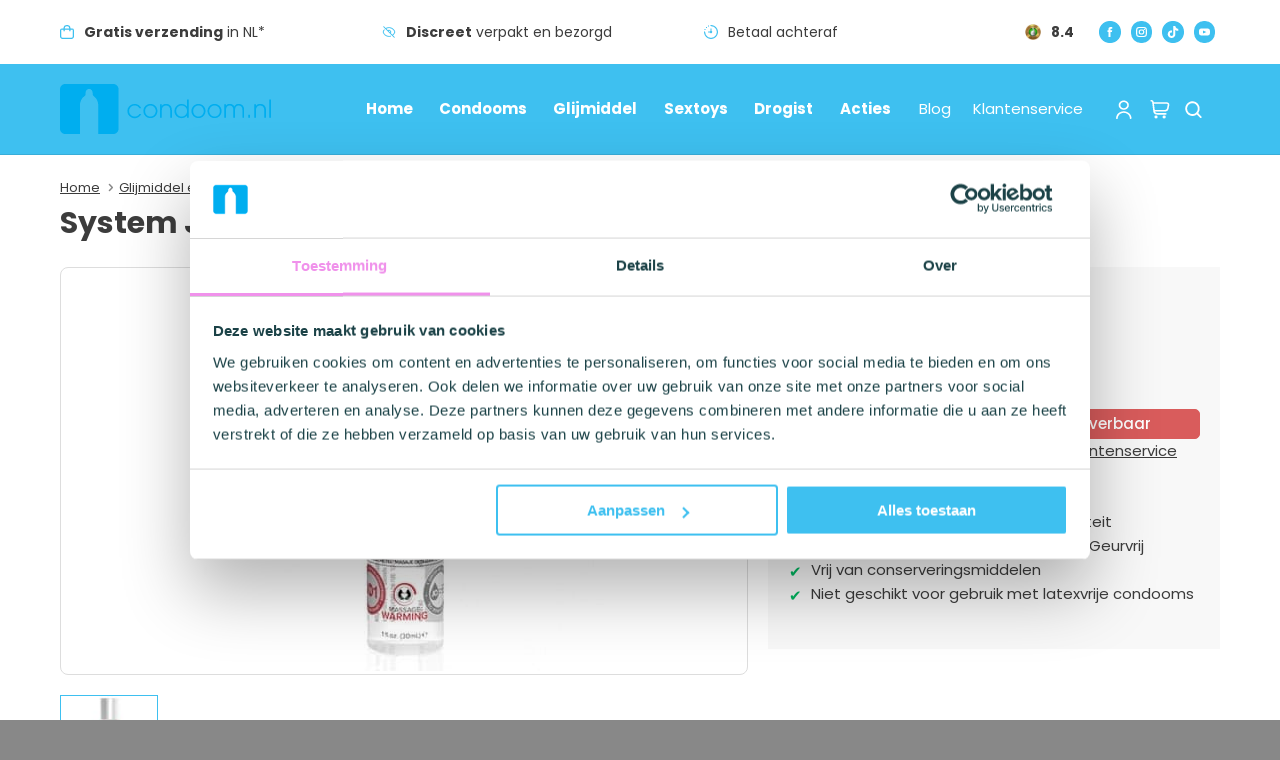

--- FILE ---
content_type: text/html; charset=UTF-8
request_url: https://www.condoom.nl/glijmiddel/glijmiddel-siliconenbasis/system-jo-all-in-one-massage-warming
body_size: 44258
content:

<!DOCTYPE html>
<html id="site_condoom" class="no-js" lang="NL">
<head>
    <!-- meta -->
    <meta charset="utf-8">
    <meta http-equiv="X-UA-Compatible" content="IE=edge">
    <meta name="viewport" content="width=device-width, initial-scale=1">
    <base href="https://www.condoom.nl/">

    <!-- seo -->
    <title>System Jo All in One Sensual Massage in 3 varianten Gratis en anoniem bezorgd door Condoom.nl - verwarmend - Condoom.nl</title>
    <meta name="description" content="Ervaar ultieme ontspanning met System Jo All in One Massage. Perfect voor sensuele massages en huidverzorging">

    <!-- opengraph -->
    <meta property="og:title" content="System Jo All in One Sensual Massage in 3 varianten Gratis en anoniem bezorgd door Condoom.nl - verwarmend - Condoom.nl" />
    <meta property="og:type" content="website" />
    <meta property="og:description" content="Ervaar ultieme ontspanning met System Jo All in One Massage. Perfect voor sensuele massages en huidverzorging" />
    <meta property="og:url" content="https://www.condoom.nl/glijmiddel/massage-olie/system-jo-all-in-one-massage-warming" />
    <meta property="og:image" content="" />

    <!-- canonical -->
    <link rel="canonical" href="https://www.condoom.nl/glijmiddel/massage-olie/system-jo-all-in-one-massage-lavender" />

            
        <script>
            (function(w,d,s,l,i){w[l]=w[l]||[];w[l].push({'gtm.start':
                new Date().getTime(),event:'gtm.js'});var f=d.getElementsByTagName(s)[0],
                j=d.createElement(s),dl=l!='dataLayer'?'&l='+l:'';j.async=true;j.src=
                'https://www.googletagmanager.com/gtm.js?id='+i+dl;f.parentNode.insertBefore(j,f);
            })(window,document,'script','dataLayer','GTM-NJS872Z');

            window.dataLayer = window.dataLayer || [];
        </script>
    
            <!-- Klaviyo -->
        <script
            type="text/javascript"
            src="https://static.klaviyo.com/onsite/js/SA2iK8/klaviyo.js"
            async
        >
        </script>
        <script type="text/javascript">
            //Initialize the Klaviyo object on page load
            !function(){if(!window.klaviyo){window._klOnsite=window._klOnsite||[];try{window.klaviyo=new Proxy({},{get:function(n,i){return"push"===i?function(){var n;(n=window._klOnsite).push.apply(n,arguments)}:function(){for(var n=arguments.length,o=new Array(n),w=0;w<n;w++)o[w]=arguments[w];var t="function"==typeof o[o.length-1]?o.pop():void 0,e=new Promise((function(n){window._klOnsite.push([i].concat(o,[function(i){t&&t(i),n(i)}]))}));return e}}})}catch(n){window.klaviyo=window.klaviyo||[],window.klaviyo.push=function(){var n;(n=window._klOnsite).push.apply(n,arguments)}}}}();
        </script>
        
                <!-- End Klaviyo -->
    
    <!-- link -->
    <link rel="preload" href="https://static.condoom.nl/frontend/fonts/base.woff?v=2" as="font" type="font/woff2" crossorigin>

            <meta name="facebook-domain-verification" content="6nqwrumk9wxjrn03lh6x1iwa7zv7wu" />

        <script>
            !function(f,b,e,v,n,t,s)
            {if(f.fbq)return;n=f.fbq=function(){n.callMethod?
                n.callMethod.apply(n,arguments):n.queue.push(arguments)};
                if(!f._fbq)f._fbq=n;n.push=n;n.loaded=!0;n.version='2.0';
                n.queue=[];t=b.createElement(e);t.async=!0;
                t.src=v;s=b.getElementsByTagName(e)[0];
                s.parentNode.insertBefore(t,s)}(window, document,'script',
                'https://connect.facebook.net/en_US/fbevents.js');
            fbq('init', '400346209083620');
            fbq('track', 'PageView');
        </script>
        <noscript><img height="1" width="1" style="display:none" src=https://www.facebook.com/tr?id=400346209083620&ev=PageView&noscript=1 /></noscript>
    
    <link rel="preload" href="https://static.condoom.nl/frontend/fonts/poppins-v19-latin-300.woff2" as="font" type="font/woff2" crossorigin>
    <link rel="preload" href="https://static.condoom.nl/frontend/fonts/poppins-v19-latin-500.woff2" as="font" type="font/woff2" crossorigin>
    <link rel="preload" href="https://static.condoom.nl/frontend/fonts/poppins-v19-latin-700.woff2" as="font" type="font/woff2" crossorigin>

    <!-- Preload first product image for product pages -->
                                <link rel="preload" href="https://static.condoom.nl/cache/2536/400x400/e25075-20210414164143_640x640.jpg" as="image">
            
    <link rel="shortcut icon" type="image/png" href="https://static.condoom.nl/frontend/img/favicon.png?1754383440">
    <link rel="stylesheet" type="text/css" href="https://static.condoom.nl/frontend/css/header.min.css?1767868337">
    <link rel="preload" href="https://static.condoom.nl/frontend/css/footer.css?1754383440" as="style">

            <meta name="google-site-verification" content="3NCi1HtUNy3wRDHmxAGEC0gmP5ovz6YOxAkXMZ_TGd8" />
    
                        <script defer data-domain="condoom.nl" src="https://plausible.beinter.nl/js/script.js"></script>
            
    <script>
        document.documentElement.className = 'js';
    </script>
</head>

<body class="body_product">


    <noscript><iframe src="https://www.googletagmanager.com/ns.html?id=GTM-NJS872Z" height="0" width="0" style="display:none;visibility:hidden"></iframe></noscript>




<!-- googleoff: all-->
<div id="mobile-menu" class="mobile-menu">
    <div class="mobile-menu-wrapper">
        <div class="mobile-menu-close">
            <i class="icon icon-cross"></i>
        </div>
        <div class="mobile-menu-header">
            <a class="mobile-menu-header-logo" href="">
                                                            <div style="width: 220px;">
                            <svg xmlns="http://www.w3.org/2000/svg" viewBox="0 0 589.37 121.94">
    <defs>
        <style>
            .logo-path-icon,
            .logo-path-brandname {
                fill: #00aeef;
            }
            .logo-path-subline {
                fill: #58595b;
            }
        </style>
    </defs>
    <path class="logo-path-icon" d="M131 0H12.63C5.66 0 0 5.65 0 12.62v96.7c0 6.97 5.66 12.62 12.63 12.62h36.2V51c0-7.11 4.21-16.9 10.6-20.91 3.57-2.27 3.31-4.67 3.31-4.67v-3.93c0-5.27 3.89-9.56 8.66-9.56s8.66 4.29 8.66 9.56v3.59s0 2.4 3.7 5.34c6.11 4.19 10.1 13.65 10.1 20.58v70.94H131c6.97 0 12.61-5.65 12.62-12.62v-96.7C143.62 5.65 137.97.01 131 0Z" />
    <path class="logo-path-subline" d="M165.77 82.83h1.39l2.84 6.89 2.77-6.89h1.41L170 92.51l-4.23-9.68Zm18.67 4.58h-7.23c-.02 1 .28 1.97.88 2.77a2.74 2.74 0 0 0 2.22 1c.63.01 1.25-.18 1.77-.54.55-.43.99-.99 1.26-1.64l1.16.63c-.38.81-.97 1.5-1.71 2-.75.45-1.61.68-2.48.65-1.21.06-2.39-.41-3.23-1.28a4.91 4.91 0 0 1-1.24-3.51c-.06-1.32.38-2.6 1.23-3.61.81-.91 1.98-1.41 3.2-1.37 1.14-.04 2.23.42 3 1.26.79.94 1.2 2.15 1.14 3.38l.03.26Zm-1.5-1.08a2.59 2.59 0 0 0-2.83-2.62c-.71-.02-1.4.24-1.92.72-.53.5-.85 1.18-.9 1.9h5.65Zm4.41-7.05c0-.26.1-.5.29-.68.18-.19.42-.29.68-.29.26 0 .51.11.7.29.19.18.29.42.29.68 0 .27-.11.54-.31.72-.19.18-.45.28-.71.28-.26 0-.51-.1-.69-.28a.871.871 0 0 1-.25-.72Zm.32 12.64v-9.09H189v9.09h-1.33Zm6.66 0H193V76h1.31l.02 15.92Zm3.73-12.64c0-.26.1-.5.29-.68.18-.19.42-.29.68-.29.26 0 .51.11.7.29.19.18.29.42.29.68 0 .26-.1.5-.28.68-.19.18-.45.28-.71.28-.26 0-.51-.1-.69-.28a.877.877 0 0 1-.28-.68Zm.32 12.64v-9.09h1.3v9.09h-1.3Zm13.27-9.09v7.51c.01.91-.02 1.83-.1 2.74a4.2 4.2 0 0 1-.32 1.4c-.3.66-.81 1.19-1.45 1.52-.77.35-1.61.52-2.46.49-.99.06-1.97-.18-2.82-.7a3 3 0 0 1-1.23-2.13h1.58c.07.52.37.98.8 1.28.54.31 1.15.46 1.77.43.52 0 1.04-.09 1.52-.3.4-.17.75-.46 1-.82.15-.24.26-.51.32-.79.08-.46.11-.92.1-1.38v-1.84c-.26.63-.71 1.16-1.29 1.53-.6.38-1.29.57-2 .55-1.17.05-2.3-.44-3.07-1.32a5.32 5.32 0 0 1-1.14-3.58c-.06-1.29.35-2.57 1.17-3.57.77-.9 1.92-1.39 3.1-1.35.71-.02 1.41.18 2 .56.56.35 1 .87 1.26 1.48v-1.7h1.26Zm-4.35.82c-.86-.04-1.69.33-2.23 1a5.113 5.113 0 0 0 0 5.5 2.54 2.54 0 0 0 2.15 1c.89.04 1.75-.33 2.33-1 .62-.79.93-1.78.88-2.79.05-.97-.24-1.92-.82-2.7a2.808 2.808 0 0 0-2.31-1.01Zm22.62 3.76h-7.22c-.03 1 .28 1.97.88 2.77a2.74 2.74 0 0 0 2.22 1c.63.01 1.25-.18 1.77-.54.55-.43.99-.99 1.26-1.64l1.16.63c-.38.81-.97 1.5-1.71 2-.75.45-1.61.68-2.48.65-1.21.06-2.39-.41-3.23-1.28a4.91 4.91 0 0 1-1.24-3.51c-.06-1.32.38-2.6 1.23-3.61.81-.91 1.98-1.41 3.2-1.37 1.14-.04 2.23.42 3 1.26.79.95 1.19 2.15 1.13 3.38l.03.26Zm-1.49-1.08c-.02-.73-.31-1.42-.83-1.94-.56-.47-1.27-.72-2-.68-.71-.02-1.41.24-1.93.72-.52.5-.84 1.18-.89 1.9h5.65Zm4.64 5.59v-9.09h1.2v1.4c.33-.54.8-1 1.36-1.31.57-.3 1.21-.44 1.85-.43a2.996 2.996 0 0 1 3.27 3.26v6.17h-1.28v-5.61c.05-.71-.15-1.42-.57-2-.45-.47-1.1-.71-1.75-.66-.8-.07-1.59.25-2.13.85-.52.8-.76 1.74-.68 2.69v4.75l-1.27-.02Zm24.76 0v-1.66c-.26.62-.7 1.15-1.26 1.53-.58.36-1.25.54-1.93.53-1.19.05-2.35-.43-3.15-1.32a5.16 5.16 0 0 1-1.2-3.55c-.05-1.29.37-2.56 1.18-3.56.75-.9 1.88-1.41 3.05-1.38.7-.02 1.39.16 2 .5.58.35 1.04.88 1.31 1.5v-1.68h1.26v9.09h-1.26Zm-6.13-4.45c-.06.97.22 1.93.79 2.72.56.67 1.41 1.04 2.28 1 .87.04 1.71-.33 2.26-1 .59-.84.88-1.85.82-2.87.07-.98-.23-1.95-.85-2.72-.56-.64-1.39-.99-2.24-.95a2.76 2.76 0 0 0-2.26 1c-.59.82-.87 1.82-.8 2.82Zm11.3 4.45v-9.09h1.2v1.4c.33-.55.8-1 1.36-1.31.57-.3 1.21-.44 1.85-.43a2.996 2.996 0 0 1 3.27 3.26v6.17h-1.28v-5.61c.05-.71-.15-1.42-.57-2-.46-.47-1.1-.72-1.76-.66-.8-.07-1.59.25-2.12.85-.52.79-.77 1.74-.69 2.69v4.75l-1.26-.02Zm15.6.4c-.64 0-1.28-.13-1.87-.38-.6-.27-1.15-.64-1.62-1.11-.43-.44-.77-.97-1-1.55a5.08 5.08 0 0 1-.36-1.89 4.897 4.897 0 0 1 1.42-3.47c.46-.45 1-.81 1.59-1.06.6-.25 1.23-.37 1.88-.37 1.32 0 2.59.51 3.53 1.43.46.46.83 1 1.08 1.59.25.6.37 1.23.37 1.88 0 .64-.12 1.28-.37 1.87-.24.59-.6 1.13-1.06 1.57-.47.47-1.03.85-1.64 1.11-.62.26-1.28.39-1.95.38Zm0-1.18c.96.02 1.88-.38 2.54-1.08a3.915 3.915 0 0 0 0-5.32 3.54 3.54 0 0 0-5.01-.06l-.06.06a3.915 3.915 0 0 0 0 5.32c.66.72 1.6 1.11 2.57 1.08h-.04Zm8.11.78v-9.09h1.2v1.4c.33-.55.8-1 1.36-1.31.57-.3 1.21-.44 1.85-.43a2.996 2.996 0 0 1 3.27 3.26v6.17h-1.28v-5.61c.05-.71-.15-1.42-.57-2-.46-.47-1.1-.72-1.76-.66-.8-.07-1.59.25-2.12.85-.52.79-.77 1.74-.69 2.69v4.75l-1.26-.02Zm11.23-12.64c0-.26.1-.5.29-.68.18-.19.43-.29.69-.29.26 0 .51.11.69.29.36.38.36.98 0 1.36a.92.92 0 0 1-.7.28c-.55 0-1-.45-1-1l.03.04Zm.32 12.64v-9.09h1.3v9.09h-1.3Zm13.09-4.51h-7.23c-.02 1 .28 1.97.88 2.77.55.66 1.37 1.04 2.23 1 .63 0 1.24-.18 1.76-.54.56-.42.99-.99 1.26-1.64l1.16.63c-.38.81-.97 1.5-1.71 2-.74.45-1.6.68-2.47.65-1.21.06-2.39-.41-3.23-1.28a4.977 4.977 0 0 1-1.23-3.51c-.07-1.32.37-2.62 1.23-3.63.81-.91 1.99-1.41 3.21-1.37 1.14-.04 2.23.42 3 1.26.79.94 1.2 2.15 1.14 3.38v.28Zm-1.5-1.08a2.59 2.59 0 0 0-2.55-2.63c-.1 0-.2 0-.3.01-.71-.02-1.4.24-1.92.72-.53.5-.85 1.18-.9 1.9h5.67Zm5.91 5.59h-1.26v-9.09h1.26v1.42c.28-.54.71-1 1.24-1.31.51-.31 1.1-.46 1.7-.45.6-.02 1.19.14 1.7.45.49.33.86.79 1.08 1.34a3.443 3.443 0 0 1 3.17-1.79c.85-.05 1.68.27 2.28.87.58.66.88 1.53.83 2.41v6.15h-1.27v-5.65c.05-.71-.14-1.41-.54-2-.41-.47-1.02-.72-1.64-.68-.74-.06-1.46.27-1.91.86a4.67 4.67 0 0 0-.61 2.69v4.79h-1.25v-5.66c.05-.71-.14-1.41-.53-2-.41-.45-1.01-.69-1.62-.65-.76-.06-1.49.27-1.95.87-.48.81-.7 1.74-.63 2.68l-.05 4.75Zm23.67 0h-1.26V76h1.26v8.46c.27-.62.73-1.14 1.3-1.5 1.67-.89 3.74-.53 5 .88.85 1 1.31 2.28 1.27 3.59a5.16 5.16 0 0 1-1.2 3.55c-.8.9-1.95 1.39-3.15 1.34-1.39.06-2.66-.77-3.17-2.06l-.05 1.66Zm6.11-4.45c.06-1-.24-1.99-.83-2.8a3.053 3.053 0 0 0-4.31-.25c-.06.06-.13.12-.18.18-.57.75-.86 1.69-.81 2.63a4.53 4.53 0 0 0 .82 2.87 3.069 3.069 0 0 0 4.33.27c.06-.06.13-.12.19-.18.58-.78.86-1.75.79-2.72Zm4.28-8.19c0-.26.09-.5.28-.68.18-.18.43-.29.69-.29.26 0 .51.1.69.29.2.17.31.42.3.68 0 .26-.1.5-.29.68-.39.37-1 .37-1.39 0a.877.877 0 0 1-.28-.68Zm.32 12.64v-9.09h1.3v9.09h-1.3Zm5.27 0v-9.09h1.2v1.4c.34-.55.82-1 1.39-1.31.57-.3 1.21-.45 1.85-.43a2.996 2.996 0 0 1 3.27 3.26v6.17h-1.28v-5.61c.05-.71-.15-1.42-.57-2-.46-.47-1.1-.71-1.76-.66-.8-.07-1.59.25-2.13.85-.51.8-.75 1.74-.68 2.69v4.75l-1.29-.02Zm11.47 0v-9.09h1.2v1.4c.33-.55.8-1 1.36-1.31.57-.3 1.21-.45 1.85-.43a2.996 2.996 0 0 1 3.27 3.26v6.17h-1.29v-5.61c.06-.71-.14-1.42-.56-2-.46-.47-1.1-.71-1.76-.66-.8-.07-1.59.25-2.13.85-.52.8-.76 1.74-.68 2.69v4.75l-1.26-.02Zm19.28-4.51h-7.23c-.03 1 .28 1.97.88 2.77a2.74 2.74 0 0 0 2.22 1c.63.01 1.25-.18 1.77-.54.55-.43.99-.99 1.26-1.64l1.16.63c-.38.81-.97 1.5-1.71 2-.75.45-1.61.68-2.48.65-1.21.06-2.39-.41-3.23-1.28a5.015 5.015 0 0 1-1.24-3.51c-.06-1.32.38-2.6 1.23-3.61.81-.91 1.98-1.41 3.2-1.37 1.14-.04 2.23.42 3 1.26.79.94 1.2 2.15 1.14 3.38l.03.26Zm-1.5-1.08a2.59 2.59 0 0 0-2.83-2.62c-.71-.02-1.4.24-1.92.72-.53.5-.85 1.18-.9 1.9h5.65Zm4.65 5.59v-9.09h1.2v1.4c.33-.55.79-1 1.35-1.31.57-.3 1.21-.44 1.86-.43a2.998 2.998 0 0 1 3.28 3.26v6.17h-1.3v-5.61c.06-.71-.14-1.42-.56-2-.46-.47-1.1-.71-1.76-.66-.8-.07-1.59.25-2.13.85-.52.8-.76 1.74-.68 2.69v4.75l-1.26-.02ZM416 90.74v1.18h-9.6l3.23-3.55 1-1.07c2.67-2.91 4-5 4-6.28.03-.83-.31-1.63-.92-2.2a3.4 3.4 0 0 0-2.4-.84c-.89-.04-1.76.3-2.38.94-.61.72-.93 1.65-.88 2.6h-1.34v-.14c-.06-1.26.4-2.48 1.29-3.38.94-.86 2.19-1.31 3.47-1.24a4.89 4.89 0 0 1 3.38 1.14c.84.77 1.3 1.86 1.26 3 0 1.6-1.18 3.66-3.54 6.17l-.09.1-3.3 3.53 6.82.04Zm9.68 1.18v-3.8h-6.77l8.14-11.57V87h1.53v1.17h-1.53v3.8l-1.37-.05Zm0-5v-6.74L421 87l4.68-.08Zm14.75-4.09v4.54a5.38 5.38 0 0 0 .59 2.92c.48.61 1.23.93 2 .85a2.3 2.3 0 0 0 2-.86c.48-.89.68-1.9.6-2.91v-4.54h1.25V88c.08 1.16-.28 2.31-1 3.22-.75.77-1.8 1.18-2.87 1.1-1.08.08-2.13-.32-2.89-1.09a4.678 4.678 0 0 1-1-3.22v-5.18h1.32Zm11.57 0v4.54a5.38 5.38 0 0 0 .59 2.92c.48.61 1.23.93 2 .85.77.07 1.52-.25 2-.86.48-.89.7-1.9.61-2.91v-4.54h1.25V88c.08 1.16-.28 2.31-1 3.22a3.63 3.63 0 0 1-2.87 1.09 3.65 3.65 0 0 1-2.88-1.09 4.678 4.678 0 0 1-1-3.22v-5.17h1.3Zm11.61 1.82c.35-.64.82-1.2 1.39-1.65.45-.33 1-.5 1.56-.49.18 0 .36.01.54.05.18.03.36.08.54.14l-.41 1.19-.43-.1c-.14-.01-.28-.01-.42 0-.78 0-1.51.41-1.94 1.06-.56.77-.84 1.71-.81 2.66v4.47h-1.26v-9.15h1.26l-.02 1.82Zm12.72-.75h-1.67v-1.07h1.67v-3.74h1.24v3.74h1.82v1.07h-1.82v8h-1.24v-8Zm5.47 8.02V76h1.2v8.2c.33-.55.79-1 1.35-1.31.57-.3 1.21-.44 1.86-.43a2.996 2.996 0 0 1 3.27 3.26v6.17h-1.29v-5.58c.06-.71-.14-1.42-.56-2-.46-.47-1.1-.71-1.76-.66-.8-.07-1.59.25-2.13.85-.52.8-.76 1.74-.68 2.69v4.75l-1.26-.02Zm12.72-9.09v4.54a5.38 5.38 0 0 0 .59 2.92c.48.61 1.23.93 2 .85.77.07 1.52-.25 2-.86.48-.89.68-1.9.6-2.91v-4.54H501V88c.08 1.16-.28 2.31-1 3.22a4.33 4.33 0 0 1-5.74 0 4.678 4.678 0 0 1-1-3.22v-5.17h1.26Zm10.09-3.55c0-.26.1-.5.29-.68.39-.37.99-.37 1.38 0 .19.17.3.42.29.68 0 .26-.09.5-.28.68-.39.37-1 .37-1.39 0a.922.922 0 0 1-.29-.68Zm.32 12.64v-9.09h1.31v9.09h-1.31Zm4.24-1.62 1.2-.69c.31.97 1.24 1.6 2.25 1.53.46.02.91-.12 1.27-.4.31-.27.49-.67.47-1.09 0-.67-.62-1.26-1.86-1.77l-.3-.12c-.74-.25-1.42-.65-2-1.17-.39-.39-.6-.93-.58-1.48-.02-.72.28-1.42.82-1.9.58-.51 1.34-.78 2.12-.74.66-.02 1.32.15 1.89.48.52.32.92.8 1.14 1.37l-1.16.65c-.12-.41-.37-.76-.72-1-.37-.23-.8-.35-1.23-.33-.4-.02-.78.12-1.08.38-.28.25-.44.62-.42 1-.01.36.14.7.42.93.53.37 1.12.65 1.74.81.75.21 1.44.6 2 1.14.37.49.56 1.09.52 1.7.03.77-.3 1.51-.89 2-.68.53-1.54.8-2.4.75-.7.02-1.4-.16-2-.53a2.96 2.96 0 0 1-1.2-1.52ZM520 91.92h-1.26V76H520v8.46c.27-.62.73-1.14 1.3-1.5 1.67-.89 3.74-.53 5 .88.81 1 1.23 2.27 1.18 3.56a5.16 5.16 0 0 1-1.2 3.55c-.8.9-1.95 1.39-3.15 1.34a3.24 3.24 0 0 1-3.13-2.03v1.66Zm6.11-4.45c.06-1-.23-1.99-.83-2.8a2.74 2.74 0 0 0-2.25-1c-.85-.04-1.68.31-2.24.95-.57.75-.86 1.69-.81 2.63a4.46 4.46 0 0 0 .83 2.87 3.043 3.043 0 0 0 4.51.09c.58-.79.87-1.76.8-2.74h-.01Zm12.34-.06h-7.23c-.02 1 .28 1.97.88 2.77.55.66 1.37 1.03 2.23 1 .63.01 1.25-.18 1.76-.54.56-.42.99-.99 1.26-1.64l1.16.63c-.38.81-.97 1.5-1.71 2-.74.45-1.6.68-2.47.65-1.21.06-2.39-.41-3.24-1.28a4.977 4.977 0 0 1-1.23-3.51 5.28 5.28 0 0 1 1.22-3.61c.81-.91 1.99-1.41 3.21-1.37 1.14-.04 2.23.42 3 1.26.79.94 1.2 2.15 1.14 3.38l.02.26ZM537 86.33a2.59 2.59 0 0 0-2.83-2.62c-.71-.02-1.4.24-1.92.72-.53.5-.85 1.18-.9 1.9H537Zm3.15 5.59 5.08-8h-4.73v-1.09h6.91l-5 8h5.18v1.14l-7.44-.05Zm14.11.4c-.64 0-1.28-.13-1.87-.38a5.03 5.03 0 0 1-1.62-1.11c-.43-.44-.77-.97-1-1.55a5.08 5.08 0 0 1 .01-3.78c.25-.59.61-1.13 1.06-1.58.45-.46.99-.82 1.59-1.06.6-.25 1.23-.37 1.88-.37.65 0 1.3.12 1.91.37.6.24 1.15.6 1.61 1.06.46.46.83 1 1.08 1.59.25.59.38 1.23.38 1.88 0 .64-.13 1.28-.37 1.87-.25.59-.61 1.13-1.07 1.57-.47.47-1.02.85-1.63 1.11-.62.26-1.29.39-1.96.38Zm0-1.18c.96.01 1.88-.38 2.53-1.08.68-.71 1.04-1.67 1-2.65.04-.99-.32-1.95-1-2.67a3.552 3.552 0 0 0-5.02-.06l-.06.06a3.957 3.957 0 0 0 0 5.32c.67.72 1.61 1.11 2.59 1.08h-.04Zm9.37-6.49c.34-.64.81-1.2 1.37-1.65.45-.33 1-.5 1.56-.49.18 0 .36.01.54.05.18.03.36.08.54.14l-.41 1.19-.43-.1c-.14-.01-.28-.01-.42 0-.78 0-1.51.41-1.94 1.06-.56.77-.84 1.71-.81 2.66v4.47h-1.26v-9.15h1.26v1.82Zm13.87-1.82v7.51c0 1.2 0 2.11-.09 2.74-.03.48-.14.95-.33 1.4-.29.66-.8 1.19-1.44 1.52-.77.35-1.61.52-2.46.49-.99.06-1.98-.19-2.83-.7-.69-.5-1.14-1.28-1.22-2.13h1.58c.07.52.37.98.8 1.28.54.31 1.15.46 1.77.43.52 0 1.03-.09 1.51-.3.41-.17.76-.45 1-.82.16-.24.27-.51.33-.79a8 8 0 0 0 .09-1.38v-1.84c-.26.63-.71 1.16-1.28 1.53-.6.38-1.29.57-2 .55-1.16.05-2.28-.44-3.04-1.32a5.32 5.32 0 0 1-1.14-3.58c-.06-1.29.35-2.57 1.17-3.57.77-.9 1.9-1.4 3.08-1.36.71-.02 1.4.18 2 .56.56.35 1 .87 1.25 1.48v-1.7h1.25Zm-4.34.82c-.86-.04-1.69.33-2.23 1a5.113 5.113 0 0 0 0 5.5 2.56 2.56 0 0 0 2.14 1c.89.04 1.75-.33 2.34-1 .61-.8.92-1.79.87-2.79a4.03 4.03 0 0 0-.82-2.7 2.788 2.788 0 0 0-2.3-1.01Zm14.97 8.27v-1.66a3.266 3.266 0 0 1-3.13 2.06c-1.21.07-2.38-.42-3.19-1.32a5.16 5.16 0 0 1-1.2-3.55c-.05-1.29.37-2.56 1.18-3.56a4.116 4.116 0 0 1 5-.88c.57.36 1.03.88 1.3 1.5V76h1.28v15.92h-1.24ZM582 87.47c-.06.97.22 1.93.79 2.72.56.67 1.4 1.04 2.27 1 .87.04 1.7-.33 2.25-1 .59-.84.88-1.85.82-2.87.05-.94-.24-1.88-.81-2.63-.56-.64-1.39-.99-2.24-.95-.87-.04-1.7.33-2.25 1-.58.79-.87 1.75-.83 2.73Z" />
    <path class="logo-path-brandname" d="M183.43 32.85c2.37-.01 4.69.63 6.72 1.85 2.07 1.25 3.79 3 5 5.1h4.51c-1.39-3.2-3.68-5.93-6.59-7.86a17.266 17.266 0 0 0-9.69-2.84 17.67 17.67 0 0 0-12.74 5 16.395 16.395 0 0 0-5.22 12.31c-.08 4.65 1.82 9.11 5.22 12.28A18.67 18.67 0 0 0 193.16 61c2.89-1.84 5.16-4.49 6.53-7.63h-4.51a13.121 13.121 0 0 1-4.94 4.87 13.668 13.668 0 0 1-6.81 1.76c-3.65.08-7.17-1.34-9.74-3.93-2.62-2.51-4.07-6-4-9.62-.07-3.63 1.38-7.12 4-9.64 2.56-2.6 6.09-4.03 9.74-3.96ZM222 29.1c-9.48-.07-17.22 7.55-17.29 17.03v.3c0 9.55 7.75 17.3 17.3 17.3s17.3-7.75 17.3-17.3c.11-9.46-7.47-17.22-16.93-17.33H222Zm9.27 26.95c-4.93 5.11-13.07 5.26-18.18.33l-.33-.33c-2.5-2.57-3.86-6.04-3.78-9.62-.08-3.59 1.28-7.06 3.78-9.64 4.92-5.11 13.04-5.27 18.16-.35.12.12.24.23.35.35 2.48 2.59 3.82 6.06 3.73 9.64.09 3.58-1.27 7.05-3.77 9.62h.04Zm29-27.05c-3.72-.18-7.31 1.42-9.66 4.31l-.68.83v-4.29h-4.23V63h4.3V45.29c0-4 .89-7.08 2.67-9.23 4.06-4.2 10.75-4.31 14.95-.25.07.06.13.13.19.19 1.82 2.13 2.72 5.08 2.72 8.84V63h4.26V45c0-5.03-1.28-8.96-3.84-11.77-2.55-2.84-6.12-4.23-10.68-4.23Zm51.56-10.79v17.27l-1.18-1.33a16.787 16.787 0 0 0-12.5-5 16.43 16.43 0 0 0-12.15 5 16.803 16.803 0 0 0-5 12.31c-.09 4.61 1.72 9.05 5 12.28a16.43 16.43 0 0 0 12.15 5c4.68.14 9.21-1.67 12.5-5l1.18-1.33V63h4.26V18.21h-4.26Zm-3.69 37.93c-5.19 5.25-13.65 5.29-18.89.11l-.11-.11a13.292 13.292 0 0 1-3.86-9.67c-.08-3.62 1.31-7.11 3.86-9.68 5.19-5.25 13.65-5.29 18.89-.11l.11.11c2.55 2.56 3.94 6.06 3.86 9.67.08 3.62-1.31 7.11-3.86 9.68ZM340 29.1c-9.47-.08-17.2 7.53-17.28 17v.33c0 9.55 7.75 17.3 17.3 17.3s17.3-7.75 17.3-17.3c.11-9.46-7.47-17.22-16.93-17.33H340Zm9.27 26.95c-4.93 5.11-13.07 5.26-18.18.33l-.33-.33a13.354 13.354 0 0 1-3.76-9.62c-.08-3.59 1.28-7.06 3.78-9.64 4.92-5.11 13.04-5.27 18.16-.35.12.12.24.23.35.35a13.43 13.43 0 0 1 3.71 9.64c.09 3.58-1.27 7.05-3.76 9.62h.03ZM379.6 29.1c-9.47-.08-17.2 7.53-17.28 17v.33c0 9.55 7.75 17.3 17.3 17.3s17.3-7.75 17.3-17.3c.11-9.46-7.47-17.22-16.93-17.33h-.39Zm9.28 26.95c-4.94 5.11-13.08 5.26-18.2.32-.11-.11-.22-.21-.32-.32-2.5-2.57-3.86-6.04-3.78-9.62-.08-3.59 1.28-7.06 3.78-9.64 4.92-5.11 13.06-5.27 18.17-.35.12.11.24.23.35.35 2.49 2.58 3.85 6.05 3.77 9.64.08 3.58-1.28 7.05-3.77 9.62ZM438.71 29a11.06 11.06 0 0 0-9 3.84c-.63.75-1.16 1.59-1.57 2.48-.48-.89-1.07-1.72-1.74-2.48-2.27-2.56-5.48-3.84-9.64-3.84-3.36-.17-6.61 1.25-8.76 3.84l-.35.41v-3.4h-4.25V63h4.27V43.55c0-3.43.78-6.07 2.34-7.94 3.58-3.66 9.45-3.73 13.11-.15l.15.15c1.6 1.86 2.39 4.45 2.39 7.76V63h4.27V43.55c0-3.43.78-6.07 2.35-7.94 3.58-3.66 9.45-3.73 13.11-.15l.15.15c1.59 1.86 2.38 4.44 2.38 7.74V63h4.27V43.82c0-4.67-1.19-8.3-3.56-10.91-2.37-2.61-5.68-3.91-9.92-3.91Zm23.65 26.35h4.51v7.62h-4.51v-7.62ZM491.44 29c-3.72-.18-7.3 1.42-9.65 4.31l-.68.83v-4.29h-4.23V63h4.26V45.29c0-4 .89-7.08 2.67-9.23 4.04-4.21 10.73-4.35 14.95-.3l.24.24c1.81 2.13 2.72 5.08 2.72 8.84V63H506V45c0-5.03-1.28-8.96-3.84-11.77-2.56-2.81-6.13-4.22-10.72-4.23Zm22.35-10.79v44.76h4.26V18.21h-4.26Z" />
</svg>
                        </div>
                                                </a>
        </div>

        <div class="search">
            
<form class="searchbar" action="zoeken" enctype="text/plain" method="get">
	<div class="form-group form-clean">
		<div class="group-column">
			<input class="form-control form-lg product-search" type="search" placeholder="Waar ben je naar op zoek?" name="q" value="" />
		</div>
		<div class="group-append">
			<button class="btn btn-white btn-lg">
                <i class="icon icon-lg icon-search"></i>
            </button>
		</div>
	</div>
</form>
        </div>

        <div>
            <!-- menu mobile -->
            <nav class="backlinks-menu">
                <ul class="list list-backlinks"></ul>
            </nav>
            <nav class="categories-menu mb-4">
                
        <ul class="list" data-category-id="">
        
                    <li data-page-id="38">
                <a
                                            data-prevent-default=""
                        data-toggle-element="[data-page-id='38']"
                        data-toggle-class="active"
                                        href="condooms"
                >
                    
                    <span class="link-inverted">
                        Condooms                    </span>
                </a>

                                    
        <ul class="list" data-category-id="38">
                    <li class="back-link">
                <a
                    href="#"
                    data-prevent-default=""
                    data-toggle-element="[data-page-id='38']"
                    data-toggle-class="active"
                    data-remove-element="parent"
                >
                    Terug naar Condooms                </a>
            </li>
        
                    <li data-page-id="747">
                <a
                                        href="condooms/cnl"
                >
                    
                    <span class="link-inverted">
                        Condoom.nl (Tip)                    </span>
                </a>

                            </li>
                    <li data-page-id="243">
                <a
                                        href="condooms/durex-condooms"
                >
                    
                    <span class="link-inverted">
                        Durex                    </span>
                </a>

                            </li>
                    <li data-page-id="672">
                <a
                                        href="condooms/mister-size"
                >
                    
                    <span class="link-inverted">
                        Mister Size Ultra Dun (7 maten)                    </span>
                </a>

                            </li>
                    <li data-page-id="244">
                <a
                                        href="condooms/mysize"
                >
                    
                    <span class="link-inverted">
                        My.Size pro (9 maten)                    </span>
                </a>

                            </li>
                    <li data-page-id="983">
                <a
                                        href="condooms/standaard-condooms"
                >
                    
                    <span class="link-inverted">
                        Standaard                    </span>
                </a>

                            </li>
                    <li data-page-id="468">
                <a
                                        href="condooms/dunne-condooms"
                >
                    
                    <span class="link-inverted">
                        Extra Dunne Condooms                    </span>
                </a>

                            </li>
                    <li data-page-id="467">
                <a
                                        href="condooms/extra-sterke-condooms"
                >
                    
                    <span class="link-inverted">
                        Extra Sterke                    </span>
                </a>

                            </li>
                    <li data-page-id="255">
                <a
                                        href="condooms/ribbel-condooms"
                >
                    
                    <span class="link-inverted">
                        Ribbel                    </span>
                </a>

                            </li>
                    <li data-page-id="1316">
                <a
                                        href="condooms/orgasme-vertragende-condooms"
                >
                    
                    <span class="link-inverted">
                        Orgasme vertragen                    </span>
                </a>

                            </li>
                    <li data-page-id="471">
                <a
                                        href="condooms/extra-groot-condooms"
                >
                    
                    <span class="link-inverted">
                        XL condooms                    </span>
                </a>

                            </li>
                    <li data-page-id="969">
                <a
                                        href="condooms/kleinere-strakkere-condooms"
                >
                    
                    <span class="link-inverted">
                        Kleinere-Strakkere                    </span>
                </a>

                            </li>
                    <li data-page-id="469">
                <a
                                        href="condooms/smaak-en-kleur-condooms"
                >
                    
                    <span class="link-inverted">
                        Condooms met smaak                     </span>
                </a>

                            </li>
                    <li data-page-id="263">
                <a
                                        href="condooms/latexvrij"
                >
                    
                    <span class="link-inverted">
                        Latexvrij                    </span>
                </a>

                            </li>
                    <li data-page-id="463">
                <a
                                        href="condooms/vrouwencondooms"
                >
                    
                    <span class="link-inverted">
                        Vrouwencondoom                    </span>
                </a>

                            </li>
                    <li data-page-id="1000">
                <a
                                        href="condooms/vegan-condoom"
                >
                    
                    <span class="link-inverted">
                        Vegan Condooms                    </span>
                </a>

                            </li>
                    <li data-page-id="252">
                <a
                                        href="condooms/beflapjes-liklapjes"
                >
                    
                    <span class="link-inverted">
                        Beflapje                    </span>
                </a>

                            </li>
                    <li data-page-id="1057">
                <a
                                            data-prevent-default=""
                        data-toggle-element="[data-page-id='1057']"
                        data-toggle-class="active"
                                        href="condooms/foto-condoom"
                >
                    
                    <span class="link-inverted">
                        Condooms bedrukken met foto                    </span>
                </a>

                                    
        <ul class="list" data-category-id="1057">
                    <li class="back-link">
                <a
                    href="#"
                    data-prevent-default=""
                    data-toggle-element="[data-page-id='1057']"
                    data-toggle-class="active"
                    data-remove-element="parent"
                >
                    Terug naar Condooms bedrukken met foto                </a>
            </li>
        
                    <li data-page-id="1432">
                <a
                                        href="condooms/foto-condoom/carnaval-condooms"
                >
                    
                    <span class="link-inverted">
                        Carnaval condooms                    </span>
                </a>

                            </li>
                    <li data-page-id="1433">
                <a
                                        href="condooms/foto-condoom/valentijn-condooms-met-foto-bedrukken-een-origineel-en-romantisch-cadeau"
                >
                    
                    <span class="link-inverted">
                        Valentijn condooms                    </span>
                </a>

                            </li>
                    <li data-page-id="1133">
                <a
                                        href="condooms/foto-condoom/fun-condooms"
                >
                    
                    <span class="link-inverted">
                        Thema condooms                    </span>
                </a>

                            </li>
                    <li data-page-id="1193">
                <a
                                        href="condooms/foto-condoom/kerst-condooms"
                >
                    
                    <span class="link-inverted">
                        Kerst Condooms                    </span>
                </a>

                            </li>
                    <li data-page-id="578">
                <a
                                        href="condooms/foto-condoom/condooms-met-bedrukking"
                >
                    
                    <span class="link-inverted">
                        Condooms bedrukken grootverbruik                    </span>
                </a>

                            </li>
            </ul>
                            </li>
                    <li data-page-id="464">
                <a
                                        href="condooms/grootverpakkingen"
                >
                    
                    <span class="link-inverted">
                        Grootverpakkingen                    </span>
                </a>

                            </li>
                    <li data-page-id="728">
                <a
                                        href="condooms/aanbiedingen"
                >
                    
                    <span class="link-inverted">
                        Aanbiedingen                    </span>
                </a>

                            </li>
            </ul>
                            </li>
                    <li data-page-id="39">
                <a
                                            data-prevent-default=""
                        data-toggle-element="[data-page-id='39']"
                        data-toggle-class="active"
                                        href="glijmiddel"
                >
                    
                    <span class="link-inverted">
                        Glijmiddel                    </span>
                </a>

                                    
        <ul class="list" data-category-id="39">
                    <li class="back-link">
                <a
                    href="#"
                    data-prevent-default=""
                    data-toggle-element="[data-page-id='39']"
                    data-toggle-class="active"
                    data-remove-element="parent"
                >
                    Terug naar Glijmiddel                </a>
            </li>
        
                    <li data-page-id="256">
                <a
                                        href="glijmiddel/condoomnl"
                >
                    
                    <span class="link-inverted">
                        Condoom.nl glijmiddel                    </span>
                </a>

                            </li>
                    <li data-page-id="257">
                <a
                                        href="glijmiddel/durex-glijmiddelen"
                >
                    
                    <span class="link-inverted">
                        Durex glijmiddel                    </span>
                </a>

                            </li>
                    <li data-page-id="258">
                <a
                                        href="glijmiddel/pjur"
                >
                    
                    <span class="link-inverted">
                        Pjur glijmiddel                    </span>
                </a>

                            </li>
                    <li data-page-id="265">
                <a
                                        href="glijmiddel/safe"
                >
                    
                    <span class="link-inverted">
                        Safe glijmiddelen                    </span>
                </a>

                            </li>
                    <li data-page-id="259">
                <a
                                        href="glijmiddel/orgasme-uitstellend-stimulerend"
                >
                    
                    <span class="link-inverted">
                        Klaarkomen Uitstellen                    </span>
                </a>

                            </li>
                    <li data-page-id="1001">
                <a
                                        href="glijmiddel/waterbasis-glijmiddel"
                >
                    
                    <span class="link-inverted">
                        Glijmiddel op Waterbasis                     </span>
                </a>

                            </li>
                    <li data-page-id="1072">
                <a
                                        href="glijmiddel/glijmiddel-siliconenbasis"
                >
                    
                    <span class="link-inverted">
                        Siliconen glijmiddel                    </span>
                </a>

                            </li>
                    <li data-page-id="1248">
                <a
                                        href="glijmiddel/stimulerend-glijmiddel"
                >
                    
                    <span class="link-inverted">
                        Stimulerend glijmiddel                    </span>
                </a>

                            </li>
                    <li data-page-id="267">
                <a
                                        href="glijmiddel/massage-olie"
                >
                    
                    <span class="link-inverted">
                        Massage olie                    </span>
                </a>

                            </li>
                    <li data-page-id="993">
                <a
                                        href="glijmiddel/massage-kaarsen"
                >
                    
                    <span class="link-inverted">
                        Massage Kaarsen                    </span>
                </a>

                            </li>
                    <li data-page-id="956">
                <a
                                        href="glijmiddel/anaal-glijmiddel"
                >
                    
                    <span class="link-inverted">
                        Anaal Glijmiddel                    </span>
                </a>

                            </li>
                    <li data-page-id="601">
                <a
                                        href="glijmiddel/smaak"
                >
                    
                    <span class="link-inverted">
                        Glijmiddel met Smaakje                    </span>
                </a>

                            </li>
            </ul>
                            </li>
                    <li data-page-id="40">
                <a
                                            data-prevent-default=""
                        data-toggle-element="[data-page-id='40']"
                        data-toggle-class="active"
                                        href="sextoys"
                >
                    
                    <span class="link-inverted">
                        Sextoys                    </span>
                </a>

                                    
        <ul class="list" data-category-id="40">
                    <li class="back-link">
                <a
                    href="#"
                    data-prevent-default=""
                    data-toggle-element="[data-page-id='40']"
                    data-toggle-class="active"
                    data-remove-element="parent"
                >
                    Terug naar Sextoys                </a>
            </li>
        
                    <li data-page-id="262">
                <a
                                        href="sextoys/durex-sextoys"
                >
                    
                    <span class="link-inverted">
                        Durex                     </span>
                </a>

                            </li>
                    <li data-page-id="260">
                <a
                                            data-prevent-default=""
                        data-toggle-element="[data-page-id='260']"
                        data-toggle-class="active"
                                        href="sextoys/vibrator"
                >
                    
                    <span class="link-inverted">
                        Vibrator                    </span>
                </a>

                                    
        <ul class="list" data-category-id="260">
                    <li class="back-link">
                <a
                    href="#"
                    data-prevent-default=""
                    data-toggle-element="[data-page-id='260']"
                    data-toggle-class="active"
                    data-remove-element="parent"
                >
                    Terug naar Vibrator                </a>
            </li>
        
                    <li data-page-id="1425">
                <a
                                        href="sextoys/vibrator/g-spot-vibrator"
                >
                    
                    <span class="link-inverted">
                        G-spot vibrator                    </span>
                </a>

                            </li>
                    <li data-page-id="1422">
                <a
                                        href="sextoys/vibrator/luchtdruk-vibrators"
                >
                    
                    <span class="link-inverted">
                        Luchtdruk vibrator                    </span>
                </a>

                            </li>
                    <li data-page-id="1431">
                <a
                                        href="sextoys/vibrator/prostaat-vibrator"
                >
                    
                    <span class="link-inverted">
                        Prostaat vibrator                    </span>
                </a>

                            </li>
                    <li data-page-id="1389">
                <a
                                        href="sextoys/vibrator/rabbit-vibrators"
                >
                    
                    <span class="link-inverted">
                        Rabbit Vibrators                    </span>
                </a>

                            </li>
                    <li data-page-id="1426">
                <a
                                        href="sextoys/vibrator/wand-vibrator"
                >
                    
                    <span class="link-inverted">
                        Wand vibrator                    </span>
                </a>

                            </li>
                    <li data-page-id="1442">
                <a
                                        href="sextoys/vibrator/vinger-vibrators"
                >
                    
                    <span class="link-inverted">
                        Vinger vibrator                    </span>
                </a>

                            </li>
            </ul>
                            </li>
                    <li data-page-id="266">
                <a
                                            data-prevent-default=""
                        data-toggle-element="[data-page-id='266']"
                        data-toggle-class="active"
                                        href="sextoys/dildo"
                >
                    
                    <span class="link-inverted">
                        Dildo                    </span>
                </a>

                                    
        <ul class="list" data-category-id="266">
                    <li class="back-link">
                <a
                    href="#"
                    data-prevent-default=""
                    data-toggle-element="[data-page-id='266']"
                    data-toggle-class="active"
                    data-remove-element="parent"
                >
                    Terug naar Dildo                </a>
            </li>
        
                    <li data-page-id="1378">
                <a
                                        href="sextoys/dildo/voorbinddildo"
                >
                    
                    <span class="link-inverted">
                        Voorbinddildo                    </span>
                </a>

                            </li>
                    <li data-page-id="1412">
                <a
                                        href="sextoys/dildo/realistische-dildo"
                >
                    
                    <span class="link-inverted">
                        Realistische dildo                    </span>
                </a>

                            </li>
                    <li data-page-id="1415">
                <a
                                        href="sextoys/dildo/dubbele-dildo"
                >
                    
                    <span class="link-inverted">
                        Dubbele dildo                    </span>
                </a>

                            </li>
            </ul>
                            </li>
                    <li data-page-id="261">
                <a
                                        href="sextoys/cockringen"
                >
                    
                    <span class="link-inverted">
                        Cockring                    </span>
                </a>

                            </li>
                    <li data-page-id="268">
                <a
                                        href="sextoys/eggs-bullets"
                >
                    
                    <span class="link-inverted">
                        Vibrerende Eitjes                    </span>
                </a>

                            </li>
                    <li data-page-id="269">
                <a
                                        href="sextoys/bondage-fetish"
                >
                    
                    <span class="link-inverted">
                        Bondage                    </span>
                </a>

                            </li>
                    <li data-page-id="420">
                <a
                                        href="sextoys/anal-toys-buttplugs"
                >
                    
                    <span class="link-inverted">
                        Anaal Toys & Buttplugs                    </span>
                </a>

                            </li>
                    <li data-page-id="902">
                <a
                                        href="sextoys/penispomp"
                >
                    
                    <span class="link-inverted">
                        Penispomp                     </span>
                </a>

                            </li>
                    <li data-page-id="1462">
                <a
                                        href="sextoys/penisverlenger"
                >
                    
                    <span class="link-inverted">
                        Penisverlenger                     </span>
                </a>

                            </li>
                    <li data-page-id="426">
                <a
                                        href="sextoys/masturbator"
                >
                    
                    <span class="link-inverted">
                        Masturbator                    </span>
                </a>

                            </li>
                    <li data-page-id="428">
                <a
                                        href="sextoys/fun-spelletjes"
                >
                    
                    <span class="link-inverted">
                        Erotische spellen                    </span>
                </a>

                            </li>
                    <li data-page-id="881">
                <a
                                        href="sextoys/toy-cleaners"
                >
                    
                    <span class="link-inverted">
                        Toy Cleaners                    </span>
                </a>

                            </li>
                    <li data-page-id="1245">
                <a
                                        href="sextoys/lingerie"
                >
                    
                    <span class="link-inverted">
                        Sexy Lingerie 35% korting                    </span>
                </a>

                            </li>
                    <li data-page-id="1039">
                <a
                                        href="sextoys/sextoy-outlet"
                >
                    
                    <span class="link-inverted">
                        Sextoy Outlet                    </span>
                </a>

                            </li>
            </ul>
                            </li>
                    <li data-page-id="253">
                <a
                                            data-prevent-default=""
                        data-toggle-element="[data-page-id='253']"
                        data-toggle-class="active"
                                        href="drogist"
                >
                    
                    <span class="link-inverted">
                        Drogist                    </span>
                </a>

                                    
        <ul class="list" data-category-id="253">
                    <li class="back-link">
                <a
                    href="#"
                    data-prevent-default=""
                    data-toggle-element="[data-page-id='253']"
                    data-toggle-class="active"
                    data-remove-element="parent"
                >
                    Terug naar Drogist                </a>
            </li>
        
                    <li data-page-id="549">
                <a
                                        href="drogist/intiemverzorging"
                >
                    
                    <span class="link-inverted">
                        Intieme verzorging                    </span>
                </a>

                            </li>
                    <li data-page-id="548">
                <a
                                        href="drogist/gynotex-soft-tampons"
                >
                    
                    <span class="link-inverted">
                        Gynotex Soft Tampons                     </span>
                </a>

                            </li>
                    <li data-page-id="1158">
                <a
                                        href="drogist/soa-testen"
                >
                    
                    <span class="link-inverted">
                        Soa test                    </span>
                </a>

                            </li>
                    <li data-page-id="840">
                <a
                                        href="drogist/erectie-pillen-en-cremes"
                >
                    
                    <span class="link-inverted">
                        Erectie pillen en cremès                    </span>
                </a>

                            </li>
            </ul>
                            </li>
                    <li data-page-id="1510">
                <a
                                            data-prevent-default=""
                        data-toggle-element="[data-page-id='1510']"
                        data-toggle-class="active"
                                        href="acties-1"
                >
                    
                    <span class="link-inverted">
                        Acties                    </span>
                </a>

                                    
        <ul class="list" data-category-id="1510">
                    <li class="back-link">
                <a
                    href="#"
                    data-prevent-default=""
                    data-toggle-element="[data-page-id='1510']"
                    data-toggle-class="active"
                    data-remove-element="parent"
                >
                    Terug naar Acties                </a>
            </li>
        
                    <li data-page-id="170">
                <a
                                        href="acties-1/combideal"
                >
                    
                    <span class="link-inverted">
                        Combideals                    </span>
                </a>

                            </li>
                    <li data-page-id="1513">
                <a
                                        href="acties-1/condoom-acties"
                >
                    
                    <span class="link-inverted">
                        Condoom-acties                    </span>
                </a>

                            </li>
                    <li data-page-id="1512">
                <a
                                        href="acties-1/glijmiddel-acties"
                >
                    
                    <span class="link-inverted">
                        Glijmiddel acties                    </span>
                </a>

                            </li>
                    <li data-page-id="1514">
                <a
                                        href="acties-1/sextoy-acties"
                >
                    
                    <span class="link-inverted">
                        Sextoy-acties                    </span>
                </a>

                            </li>
            </ul>
                            </li>
                    <li data-page-id="1461">
                <a
                                        href="nieuwe-producten-1"
                >
                    
                    <span class="link-inverted">
                        Nieuwe producten                    </span>
                </a>

                            </li>
            </ul>
            </nav>

            <nav class="pages-menu mb-4">
                <ul class="list">
                    <li>
                        <div class="v-padding-xs">
                            <span class="text-lg">Pagina's</span>
                        </div>
                    </li>
                    
            <li>
            <a class="inverted" href="blog">
                <span class="link-inverted">Blog</span>
            </a>
        </li>
                                                <li>
                            <a href="klantenservice">
                                <span class="link-inverted">Klantenservice</span>
                            </a>
                        </li>
                                    </ul>
            </nav>

                            <nav class="social-menu mb-4">
                    <ul class="list">
                        <li>
                            <div class="v-padding-xs">
                                <span class="text-lg">Volg ons op:</span>
                            </div>
                        </li>
                                                    <li>
                                <a rel="nofollow" href="http://www.facebook.com/condoom.nl" target="_blank">
                                    <span>Facebook</span>
                                </a>
                            </li>
                                                    <li>
                                <a rel="nofollow" href="https://www.instagram.com/condoom.nl" target="_blank">
                                    <span>Instagram</span>
                                </a>
                            </li>
                                                    <li>
                                <a rel="nofollow" href="https://www.tiktok.com/@condoom.nl" target="_blank">
                                    <span>Tiktok</span>
                                </a>
                            </li>
                                                    <li>
                                <a rel="nofollow" href="http://www.youtube.com/CNLHollanda" target="_blank">
                                    <span>Youtube</span>
                                </a>
                            </li>
                                            </ul>
                </nav>
                    </div>
    </div>
</div>
<div id="mobile-overlay" class="mobile-overlay"></div>
<!-- googleon: all-->

<div id="wrapper" class="site-wrapper">

    
<section class="topbar-section bg-white">
    <div class="wrapper">
        <div class="content-full">
                            <div class="d-flex align-items-center">
                    <div class="topbar-usps flex-grow-1 min-w-0">
                        

    <ul class="slider-usps">
                    <li class="slick-slide">
                <span class="svg-icon me-2"><svg xmlns="http://www.w3.org/2000/svg" fill="none" viewBox="0 0 18 18"><path fill="currentColor" d="M15.75 4.5H13.5a4.5 4.5 0 10-9 0H2.25A2.25 2.25 0 000 6.75v7.5A3.754 3.754 0 003.75 18h10.5A3.754 3.754 0 0018 14.25v-7.5a2.25 2.25 0 00-2.25-2.25zM9 1.5a3 3 0 013 3H6a3 3 0 013-3zm7.5 12.75a2.25 2.25 0 01-2.25 2.25H3.75a2.25 2.25 0 01-2.25-2.25v-7.5A.75.75 0 012.25 6H4.5v1.5a.75.75 0 001.5 0V6h6v1.5a.75.75 0 101.5 0V6h2.25a.75.75 0 01.75.75v7.5z"/></svg></span>
                <a class="link-inverted" title="<strong>Gratis verzending</strong> in NL*" href="klantenservice/bezorgen"><strong>Gratis verzending</strong> in NL*</a>
            </li>
                                    <li class="slick-slide">
                <span class="svg-icon me-2"><svg xmlns="http://www.w3.org/2000/svg" viewBox="0 0 24 24"><path fill="currentColor" d="M2.9 2.259a1.675 1.675 0 01-.149.038c-.165.036-.377.245-.454.444a.756.756 0 00.042.613c.031.058 4.156 4.204 9.168 9.213 8.333 8.328 9.128 9.111 9.288 9.153a.75.75 0 00.925-.925c-.041-.155-.206-.335-1.413-1.548l-1.367-1.373.26-.226c1.519-1.322 2.564-2.763 3.237-4.462.316-.796.374-1.005.354-1.26-.042-.511-.746-2.117-1.301-2.966-1.394-2.133-3.348-3.696-5.686-4.546a11.27 11.27 0 00-3.793-.653 11.17 11.17 0 00-5.232 1.283l-.442.234-1.438-1.442c-.792-.793-1.484-1.465-1.539-1.494-.105-.055-.392-.107-.46-.083m10.35 3.086a9.699 9.699 0 015.807 2.94c.941.994 1.708 2.237 2.126 3.449l.095.274-.143.386a9.96 9.96 0 01-2.973 4.163l-.298.246-1.369-1.368-1.368-1.368.101-.16c.462-.731.638-1.885.42-2.758-.285-1.148-.972-1.998-2.028-2.51a3.21 3.21 0 00-1.255-.356 3.597 3.597 0 00-2.029.376l-.411.206-1.244-1.244-1.243-1.244.191-.094c.105-.052.353-.166.551-.253 1.513-.667 3.281-.906 5.07-.685M3.657 7.554c-.333.155-1.225 1.421-1.738 2.466-.376.766-.684 1.593-.71 1.906-.014.182.008.304.113.62 1.257 3.786 4.522 6.686 8.415 7.474.743.151 1.449.22 2.234.22a10.24 10.24 0 002.724-.327c.402-.097.545-.15.646-.239.37-.325.339-.914-.061-1.179-.219-.145-.434-.159-.835-.057a9.795 9.795 0 01-7.425-1.059c-1.915-1.134-3.49-3.05-4.203-5.111l-.093-.272.12-.348c.28-.806.944-1.989 1.521-2.708.289-.36.355-.494.355-.72 0-.534-.575-.895-1.063-.666m8.899 2.268c.378.089.707.281 1.024.598.454.454.659.945.659 1.58 0 .299-.08.732-.164.889-.04.075-.168-.042-1.538-1.412-.948-.948-1.481-1.509-1.457-1.533.076-.076.588-.179.9-.181.176-.001.435.025.576.059"/></svg></span>
                <a class="link-inverted" title="<strong>Discreet</strong> verpakt en bezorgd" href="klantenservice/bezorgen"><strong>Discreet</strong> verpakt en bezorgd</a>
            </li>
                            <li class="slick-slide">
                <span class="svg-icon me-2"><svg xmlns="http://www.w3.org/2000/svg" fill="none" viewBox="0 0 18 18"><path fill="currentColor" d="M18 9A9 9 0 010 9a.75.75 0 111.5 0A7.5 7.5 0 109 1.5.75.75 0 019 0a9.01 9.01 0 019 9zM7.708 8.25H6a.75.75 0 000 1.5h1.708A1.496 1.496 0 109.75 7.708V5.25a.75.75 0 00-1.5 0v2.458a1.5 1.5 0 00-.542.542zM1.37 6.588a.75.75 0 100-1.5.75.75 0 000 1.5zm1.796-2.683a.75.75 0 100-1.5.75.75 0 000 1.5zm2.668-1.774a.75.75 0 100-1.5.75.75 0 000 1.5z"/></svg></span>
                <a class="link-inverted" title="Betaal achteraf" href="klantenservice/bezorgen">Betaal achteraf</a>
            </li>
        
                    <li class="slick-slide">
                <span class="svg-icon me-2"><svg xmlns="http://www.w3.org/2000/svg" fill="none" viewBox="0 0 16 16"><path fill="currentColor" d="M15.514 6.28a10.577 10.577 0 00-2.247-2.607l1.866-1.866a.667.667 0 00-.942-.943l-2.03 2.033A8.036 8.036 0 008 1.77c-4.127 0-6.48 2.825-7.514 4.51a3.272 3.272 0 000 3.44 10.578 10.578 0 002.247 2.607L.867 14.193a.667.667 0 10.942.943L3.844 13.1A8.035 8.035 0 008 14.23c4.127 0 6.48-2.825 7.514-4.51a3.272 3.272 0 000-3.44zM1.622 9.022a1.945 1.945 0 010-2.046c.89-1.444 2.9-3.874 6.378-3.874a6.734 6.734 0 013.177.777L9.835 5.222a3.328 3.328 0 00-4.613 4.613l-1.54 1.54a9.149 9.149 0 01-2.06-2.352zM10 8a2 2 0 01-2 2 1.967 1.967 0 01-.857-.2L9.8 7.143c.13.267.199.56.2.857zM6 8a2 2 0 012-2c.297.001.59.07.857.2L6.2 8.857A1.967 1.967 0 016 8zm8.378 1.023c-.89 1.444-2.9 3.874-6.378 3.874a6.734 6.734 0 01-3.177-.777l1.342-1.342a3.328 3.328 0 004.613-4.613l1.54-1.54a9.147 9.147 0 012.06 2.352 1.945 1.945 0 010 2.046z"/></svg></span>
                <a class="link-inverted" title="Vóór 11.00 uur besteld, <strong>vandaag in huis </strong>" href="klantenservice/bezorgen">Vóór 11.00 uur besteld, <strong>vandaag in huis </strong></a>
            </li>
            </ul>

                    </div>
                    <div class="flex-shrink-0 d-none d-lg-flex align-items-center">
                        <div class="header-ekomi d-flex align-items-center">
                            <a class="d-flex align-items-center me-3 lh-1 fw-bold text-decoration-none" href="klantenservice/recensies">
                                <img class="d-block me-2" width="16" height="16" src="[data-uri]" alt="eKomi" />
                                <span>8.4</span>
                            </a>
                        </div>
                        <div class="header-social d-flex align-items-center">
                            
    <ul class="socialmedia">
                    <li class="facebook">
                <a rel="nofollow" href="http://www.facebook.com/condoom.nl" target="_blank">
                    <span class="svg-icon"><svg xmlns="http://www.w3.org/2000/svg" viewBox="-7 -2 24 24"><path fill="currentColor" d="M2.046 3.865v2.748H.032v3.36h2.014v9.986H6.18V9.974h2.775s.26-1.611.386-3.373H6.197V4.303c0-.343.45-.805.896-.805h2.254V0H6.283c-4.34 0-4.237 3.363-4.237 3.865z"/></svg></span>
                </a>
            </li>
                    <li class="instagram">
                <a rel="nofollow" href="https://www.instagram.com/condoom.nl" target="_blank">
                    <span class="svg-icon"><svg xmlns="http://www.w3.org/2000/svg" viewBox="-2 -2 24 24"><path fill="currentColor" d="M14.017 0h-8.07A5.954 5.954 0 000 5.948v8.07a5.954 5.954 0 005.948 5.947h8.07a5.954 5.954 0 005.947-5.948v-8.07A5.954 5.954 0 0014.017 0zm3.94 14.017a3.94 3.94 0 01-3.94 3.94h-8.07a3.94 3.94 0 01-3.939-3.94v-8.07a3.94 3.94 0 013.94-3.939h8.07a3.94 3.94 0 013.939 3.94v8.07z"/><path fill="currentColor" d="M9.982 4.819A5.17 5.17 0 004.82 9.982a5.17 5.17 0 005.163 5.164 5.17 5.17 0 005.164-5.164A5.17 5.17 0 009.982 4.82zm0 8.319a3.155 3.155 0 110-6.31 3.155 3.155 0 010 6.31z"/><circle fill="currentColor" cx="15.156" cy="4.858" r="1.237"/></svg></span>
                </a>
            </li>
                    <li class="tiktok">
                <a rel="nofollow" href="https://www.tiktok.com/@condoom.nl" target="_blank">
                    <span class="svg-icon"><svg xmlns="http://www.w3.org/2000/svg" viewBox="0 0 448 512"><path fill="currentColor" d="M448 209.9a210.1 210.1 0 01-122.8-39.3v178.8A162.6 162.6 0 11185 188.3v89.9a74.6 74.6 0 1052.2 71.2V0h88a121.2 121.2 0 001.9 22.2 122.2 122.2 0 0053.9 80.2 121.4 121.4 0 0067 20.1z"/></svg></span>
                </a>
            </li>
                    <li class="youtube">
                <a rel="nofollow" href="http://www.youtube.com/CNLHollanda" target="_blank">
                    <span class="svg-icon"><svg xmlns="http://www.w3.org/2000/svg" viewBox="-2 -5 24 24"><path fill="currentColor" d="M15.812.017H4.145C1.855.017 0 1.852 0 4.116v5.768c0 2.264 1.856 4.1 4.145 4.1h11.667c2.29 0 4.145-1.836 4.145-4.1V4.116c0-2.264-1.856-4.1-4.145-4.1zM13.009 7.28L7.552 9.855a.219.219 0 01-.314-.196V4.35a.22.22 0 01.318-.193l5.458 2.735a.216.216 0 01-.005.389z"/></svg></span>
                </a>
            </li>
            </ul>
                        </div>
                    </div>
                </div>
                    </div>
    </div>
</section>

    
<section
    class="header-section bg-primary text-white"
    data-scroll-track
    data-save-position
    data-scroll-track-class="position-fixed"
    data-resize-observer="header-height, header-top"
>
    <div class="wrapper">
        <div class="content-full">
            <div class="d-flex align-items-center">
                <div class="flex-shrink-0 d-lg-none">
                    <div class="btn-mobile-menu" data-menu-group="menu" data-menu-show="mobile">
                        <div class="lines"></div>
                    </div>
                </div>
                <div class="flex-grow-1 flex-grow-lg-unset flex-shrink-lg-0 d-flex">
                    <a class="header-logo-link" href="" data-menu-group="menu" data-menu-measure="logo">
                        <span class="header-logo"><svg xmlns="http://www.w3.org/2000/svg" viewBox="0 0 589.37 121.94">
    <defs>
        <style>
            .logo-path-icon,
            .logo-path-brandname {
                fill: #00aeef;
            }
            .logo-path-subline {
                fill: #58595b;
            }
        </style>
    </defs>
    <path class="logo-path-icon" d="M131 0H12.63C5.66 0 0 5.65 0 12.62v96.7c0 6.97 5.66 12.62 12.63 12.62h36.2V51c0-7.11 4.21-16.9 10.6-20.91 3.57-2.27 3.31-4.67 3.31-4.67v-3.93c0-5.27 3.89-9.56 8.66-9.56s8.66 4.29 8.66 9.56v3.59s0 2.4 3.7 5.34c6.11 4.19 10.1 13.65 10.1 20.58v70.94H131c6.97 0 12.61-5.65 12.62-12.62v-96.7C143.62 5.65 137.97.01 131 0Z" />
    <path class="logo-path-subline" d="M165.77 82.83h1.39l2.84 6.89 2.77-6.89h1.41L170 92.51l-4.23-9.68Zm18.67 4.58h-7.23c-.02 1 .28 1.97.88 2.77a2.74 2.74 0 0 0 2.22 1c.63.01 1.25-.18 1.77-.54.55-.43.99-.99 1.26-1.64l1.16.63c-.38.81-.97 1.5-1.71 2-.75.45-1.61.68-2.48.65-1.21.06-2.39-.41-3.23-1.28a4.91 4.91 0 0 1-1.24-3.51c-.06-1.32.38-2.6 1.23-3.61.81-.91 1.98-1.41 3.2-1.37 1.14-.04 2.23.42 3 1.26.79.94 1.2 2.15 1.14 3.38l.03.26Zm-1.5-1.08a2.59 2.59 0 0 0-2.83-2.62c-.71-.02-1.4.24-1.92.72-.53.5-.85 1.18-.9 1.9h5.65Zm4.41-7.05c0-.26.1-.5.29-.68.18-.19.42-.29.68-.29.26 0 .51.11.7.29.19.18.29.42.29.68 0 .27-.11.54-.31.72-.19.18-.45.28-.71.28-.26 0-.51-.1-.69-.28a.871.871 0 0 1-.25-.72Zm.32 12.64v-9.09H189v9.09h-1.33Zm6.66 0H193V76h1.31l.02 15.92Zm3.73-12.64c0-.26.1-.5.29-.68.18-.19.42-.29.68-.29.26 0 .51.11.7.29.19.18.29.42.29.68 0 .26-.1.5-.28.68-.19.18-.45.28-.71.28-.26 0-.51-.1-.69-.28a.877.877 0 0 1-.28-.68Zm.32 12.64v-9.09h1.3v9.09h-1.3Zm13.27-9.09v7.51c.01.91-.02 1.83-.1 2.74a4.2 4.2 0 0 1-.32 1.4c-.3.66-.81 1.19-1.45 1.52-.77.35-1.61.52-2.46.49-.99.06-1.97-.18-2.82-.7a3 3 0 0 1-1.23-2.13h1.58c.07.52.37.98.8 1.28.54.31 1.15.46 1.77.43.52 0 1.04-.09 1.52-.3.4-.17.75-.46 1-.82.15-.24.26-.51.32-.79.08-.46.11-.92.1-1.38v-1.84c-.26.63-.71 1.16-1.29 1.53-.6.38-1.29.57-2 .55-1.17.05-2.3-.44-3.07-1.32a5.32 5.32 0 0 1-1.14-3.58c-.06-1.29.35-2.57 1.17-3.57.77-.9 1.92-1.39 3.1-1.35.71-.02 1.41.18 2 .56.56.35 1 .87 1.26 1.48v-1.7h1.26Zm-4.35.82c-.86-.04-1.69.33-2.23 1a5.113 5.113 0 0 0 0 5.5 2.54 2.54 0 0 0 2.15 1c.89.04 1.75-.33 2.33-1 .62-.79.93-1.78.88-2.79.05-.97-.24-1.92-.82-2.7a2.808 2.808 0 0 0-2.31-1.01Zm22.62 3.76h-7.22c-.03 1 .28 1.97.88 2.77a2.74 2.74 0 0 0 2.22 1c.63.01 1.25-.18 1.77-.54.55-.43.99-.99 1.26-1.64l1.16.63c-.38.81-.97 1.5-1.71 2-.75.45-1.61.68-2.48.65-1.21.06-2.39-.41-3.23-1.28a4.91 4.91 0 0 1-1.24-3.51c-.06-1.32.38-2.6 1.23-3.61.81-.91 1.98-1.41 3.2-1.37 1.14-.04 2.23.42 3 1.26.79.95 1.19 2.15 1.13 3.38l.03.26Zm-1.49-1.08c-.02-.73-.31-1.42-.83-1.94-.56-.47-1.27-.72-2-.68-.71-.02-1.41.24-1.93.72-.52.5-.84 1.18-.89 1.9h5.65Zm4.64 5.59v-9.09h1.2v1.4c.33-.54.8-1 1.36-1.31.57-.3 1.21-.44 1.85-.43a2.996 2.996 0 0 1 3.27 3.26v6.17h-1.28v-5.61c.05-.71-.15-1.42-.57-2-.45-.47-1.1-.71-1.75-.66-.8-.07-1.59.25-2.13.85-.52.8-.76 1.74-.68 2.69v4.75l-1.27-.02Zm24.76 0v-1.66c-.26.62-.7 1.15-1.26 1.53-.58.36-1.25.54-1.93.53-1.19.05-2.35-.43-3.15-1.32a5.16 5.16 0 0 1-1.2-3.55c-.05-1.29.37-2.56 1.18-3.56.75-.9 1.88-1.41 3.05-1.38.7-.02 1.39.16 2 .5.58.35 1.04.88 1.31 1.5v-1.68h1.26v9.09h-1.26Zm-6.13-4.45c-.06.97.22 1.93.79 2.72.56.67 1.41 1.04 2.28 1 .87.04 1.71-.33 2.26-1 .59-.84.88-1.85.82-2.87.07-.98-.23-1.95-.85-2.72-.56-.64-1.39-.99-2.24-.95a2.76 2.76 0 0 0-2.26 1c-.59.82-.87 1.82-.8 2.82Zm11.3 4.45v-9.09h1.2v1.4c.33-.55.8-1 1.36-1.31.57-.3 1.21-.44 1.85-.43a2.996 2.996 0 0 1 3.27 3.26v6.17h-1.28v-5.61c.05-.71-.15-1.42-.57-2-.46-.47-1.1-.72-1.76-.66-.8-.07-1.59.25-2.12.85-.52.79-.77 1.74-.69 2.69v4.75l-1.26-.02Zm15.6.4c-.64 0-1.28-.13-1.87-.38-.6-.27-1.15-.64-1.62-1.11-.43-.44-.77-.97-1-1.55a5.08 5.08 0 0 1-.36-1.89 4.897 4.897 0 0 1 1.42-3.47c.46-.45 1-.81 1.59-1.06.6-.25 1.23-.37 1.88-.37 1.32 0 2.59.51 3.53 1.43.46.46.83 1 1.08 1.59.25.6.37 1.23.37 1.88 0 .64-.12 1.28-.37 1.87-.24.59-.6 1.13-1.06 1.57-.47.47-1.03.85-1.64 1.11-.62.26-1.28.39-1.95.38Zm0-1.18c.96.02 1.88-.38 2.54-1.08a3.915 3.915 0 0 0 0-5.32 3.54 3.54 0 0 0-5.01-.06l-.06.06a3.915 3.915 0 0 0 0 5.32c.66.72 1.6 1.11 2.57 1.08h-.04Zm8.11.78v-9.09h1.2v1.4c.33-.55.8-1 1.36-1.31.57-.3 1.21-.44 1.85-.43a2.996 2.996 0 0 1 3.27 3.26v6.17h-1.28v-5.61c.05-.71-.15-1.42-.57-2-.46-.47-1.1-.72-1.76-.66-.8-.07-1.59.25-2.12.85-.52.79-.77 1.74-.69 2.69v4.75l-1.26-.02Zm11.23-12.64c0-.26.1-.5.29-.68.18-.19.43-.29.69-.29.26 0 .51.11.69.29.36.38.36.98 0 1.36a.92.92 0 0 1-.7.28c-.55 0-1-.45-1-1l.03.04Zm.32 12.64v-9.09h1.3v9.09h-1.3Zm13.09-4.51h-7.23c-.02 1 .28 1.97.88 2.77.55.66 1.37 1.04 2.23 1 .63 0 1.24-.18 1.76-.54.56-.42.99-.99 1.26-1.64l1.16.63c-.38.81-.97 1.5-1.71 2-.74.45-1.6.68-2.47.65-1.21.06-2.39-.41-3.23-1.28a4.977 4.977 0 0 1-1.23-3.51c-.07-1.32.37-2.62 1.23-3.63.81-.91 1.99-1.41 3.21-1.37 1.14-.04 2.23.42 3 1.26.79.94 1.2 2.15 1.14 3.38v.28Zm-1.5-1.08a2.59 2.59 0 0 0-2.55-2.63c-.1 0-.2 0-.3.01-.71-.02-1.4.24-1.92.72-.53.5-.85 1.18-.9 1.9h5.67Zm5.91 5.59h-1.26v-9.09h1.26v1.42c.28-.54.71-1 1.24-1.31.51-.31 1.1-.46 1.7-.45.6-.02 1.19.14 1.7.45.49.33.86.79 1.08 1.34a3.443 3.443 0 0 1 3.17-1.79c.85-.05 1.68.27 2.28.87.58.66.88 1.53.83 2.41v6.15h-1.27v-5.65c.05-.71-.14-1.41-.54-2-.41-.47-1.02-.72-1.64-.68-.74-.06-1.46.27-1.91.86a4.67 4.67 0 0 0-.61 2.69v4.79h-1.25v-5.66c.05-.71-.14-1.41-.53-2-.41-.45-1.01-.69-1.62-.65-.76-.06-1.49.27-1.95.87-.48.81-.7 1.74-.63 2.68l-.05 4.75Zm23.67 0h-1.26V76h1.26v8.46c.27-.62.73-1.14 1.3-1.5 1.67-.89 3.74-.53 5 .88.85 1 1.31 2.28 1.27 3.59a5.16 5.16 0 0 1-1.2 3.55c-.8.9-1.95 1.39-3.15 1.34-1.39.06-2.66-.77-3.17-2.06l-.05 1.66Zm6.11-4.45c.06-1-.24-1.99-.83-2.8a3.053 3.053 0 0 0-4.31-.25c-.06.06-.13.12-.18.18-.57.75-.86 1.69-.81 2.63a4.53 4.53 0 0 0 .82 2.87 3.069 3.069 0 0 0 4.33.27c.06-.06.13-.12.19-.18.58-.78.86-1.75.79-2.72Zm4.28-8.19c0-.26.09-.5.28-.68.18-.18.43-.29.69-.29.26 0 .51.1.69.29.2.17.31.42.3.68 0 .26-.1.5-.29.68-.39.37-1 .37-1.39 0a.877.877 0 0 1-.28-.68Zm.32 12.64v-9.09h1.3v9.09h-1.3Zm5.27 0v-9.09h1.2v1.4c.34-.55.82-1 1.39-1.31.57-.3 1.21-.45 1.85-.43a2.996 2.996 0 0 1 3.27 3.26v6.17h-1.28v-5.61c.05-.71-.15-1.42-.57-2-.46-.47-1.1-.71-1.76-.66-.8-.07-1.59.25-2.13.85-.51.8-.75 1.74-.68 2.69v4.75l-1.29-.02Zm11.47 0v-9.09h1.2v1.4c.33-.55.8-1 1.36-1.31.57-.3 1.21-.45 1.85-.43a2.996 2.996 0 0 1 3.27 3.26v6.17h-1.29v-5.61c.06-.71-.14-1.42-.56-2-.46-.47-1.1-.71-1.76-.66-.8-.07-1.59.25-2.13.85-.52.8-.76 1.74-.68 2.69v4.75l-1.26-.02Zm19.28-4.51h-7.23c-.03 1 .28 1.97.88 2.77a2.74 2.74 0 0 0 2.22 1c.63.01 1.25-.18 1.77-.54.55-.43.99-.99 1.26-1.64l1.16.63c-.38.81-.97 1.5-1.71 2-.75.45-1.61.68-2.48.65-1.21.06-2.39-.41-3.23-1.28a5.015 5.015 0 0 1-1.24-3.51c-.06-1.32.38-2.6 1.23-3.61.81-.91 1.98-1.41 3.2-1.37 1.14-.04 2.23.42 3 1.26.79.94 1.2 2.15 1.14 3.38l.03.26Zm-1.5-1.08a2.59 2.59 0 0 0-2.83-2.62c-.71-.02-1.4.24-1.92.72-.53.5-.85 1.18-.9 1.9h5.65Zm4.65 5.59v-9.09h1.2v1.4c.33-.55.79-1 1.35-1.31.57-.3 1.21-.44 1.86-.43a2.998 2.998 0 0 1 3.28 3.26v6.17h-1.3v-5.61c.06-.71-.14-1.42-.56-2-.46-.47-1.1-.71-1.76-.66-.8-.07-1.59.25-2.13.85-.52.8-.76 1.74-.68 2.69v4.75l-1.26-.02ZM416 90.74v1.18h-9.6l3.23-3.55 1-1.07c2.67-2.91 4-5 4-6.28.03-.83-.31-1.63-.92-2.2a3.4 3.4 0 0 0-2.4-.84c-.89-.04-1.76.3-2.38.94-.61.72-.93 1.65-.88 2.6h-1.34v-.14c-.06-1.26.4-2.48 1.29-3.38.94-.86 2.19-1.31 3.47-1.24a4.89 4.89 0 0 1 3.38 1.14c.84.77 1.3 1.86 1.26 3 0 1.6-1.18 3.66-3.54 6.17l-.09.1-3.3 3.53 6.82.04Zm9.68 1.18v-3.8h-6.77l8.14-11.57V87h1.53v1.17h-1.53v3.8l-1.37-.05Zm0-5v-6.74L421 87l4.68-.08Zm14.75-4.09v4.54a5.38 5.38 0 0 0 .59 2.92c.48.61 1.23.93 2 .85a2.3 2.3 0 0 0 2-.86c.48-.89.68-1.9.6-2.91v-4.54h1.25V88c.08 1.16-.28 2.31-1 3.22-.75.77-1.8 1.18-2.87 1.1-1.08.08-2.13-.32-2.89-1.09a4.678 4.678 0 0 1-1-3.22v-5.18h1.32Zm11.57 0v4.54a5.38 5.38 0 0 0 .59 2.92c.48.61 1.23.93 2 .85.77.07 1.52-.25 2-.86.48-.89.7-1.9.61-2.91v-4.54h1.25V88c.08 1.16-.28 2.31-1 3.22a3.63 3.63 0 0 1-2.87 1.09 3.65 3.65 0 0 1-2.88-1.09 4.678 4.678 0 0 1-1-3.22v-5.17h1.3Zm11.61 1.82c.35-.64.82-1.2 1.39-1.65.45-.33 1-.5 1.56-.49.18 0 .36.01.54.05.18.03.36.08.54.14l-.41 1.19-.43-.1c-.14-.01-.28-.01-.42 0-.78 0-1.51.41-1.94 1.06-.56.77-.84 1.71-.81 2.66v4.47h-1.26v-9.15h1.26l-.02 1.82Zm12.72-.75h-1.67v-1.07h1.67v-3.74h1.24v3.74h1.82v1.07h-1.82v8h-1.24v-8Zm5.47 8.02V76h1.2v8.2c.33-.55.79-1 1.35-1.31.57-.3 1.21-.44 1.86-.43a2.996 2.996 0 0 1 3.27 3.26v6.17h-1.29v-5.58c.06-.71-.14-1.42-.56-2-.46-.47-1.1-.71-1.76-.66-.8-.07-1.59.25-2.13.85-.52.8-.76 1.74-.68 2.69v4.75l-1.26-.02Zm12.72-9.09v4.54a5.38 5.38 0 0 0 .59 2.92c.48.61 1.23.93 2 .85.77.07 1.52-.25 2-.86.48-.89.68-1.9.6-2.91v-4.54H501V88c.08 1.16-.28 2.31-1 3.22a4.33 4.33 0 0 1-5.74 0 4.678 4.678 0 0 1-1-3.22v-5.17h1.26Zm10.09-3.55c0-.26.1-.5.29-.68.39-.37.99-.37 1.38 0 .19.17.3.42.29.68 0 .26-.09.5-.28.68-.39.37-1 .37-1.39 0a.922.922 0 0 1-.29-.68Zm.32 12.64v-9.09h1.31v9.09h-1.31Zm4.24-1.62 1.2-.69c.31.97 1.24 1.6 2.25 1.53.46.02.91-.12 1.27-.4.31-.27.49-.67.47-1.09 0-.67-.62-1.26-1.86-1.77l-.3-.12c-.74-.25-1.42-.65-2-1.17-.39-.39-.6-.93-.58-1.48-.02-.72.28-1.42.82-1.9.58-.51 1.34-.78 2.12-.74.66-.02 1.32.15 1.89.48.52.32.92.8 1.14 1.37l-1.16.65c-.12-.41-.37-.76-.72-1-.37-.23-.8-.35-1.23-.33-.4-.02-.78.12-1.08.38-.28.25-.44.62-.42 1-.01.36.14.7.42.93.53.37 1.12.65 1.74.81.75.21 1.44.6 2 1.14.37.49.56 1.09.52 1.7.03.77-.3 1.51-.89 2-.68.53-1.54.8-2.4.75-.7.02-1.4-.16-2-.53a2.96 2.96 0 0 1-1.2-1.52ZM520 91.92h-1.26V76H520v8.46c.27-.62.73-1.14 1.3-1.5 1.67-.89 3.74-.53 5 .88.81 1 1.23 2.27 1.18 3.56a5.16 5.16 0 0 1-1.2 3.55c-.8.9-1.95 1.39-3.15 1.34a3.24 3.24 0 0 1-3.13-2.03v1.66Zm6.11-4.45c.06-1-.23-1.99-.83-2.8a2.74 2.74 0 0 0-2.25-1c-.85-.04-1.68.31-2.24.95-.57.75-.86 1.69-.81 2.63a4.46 4.46 0 0 0 .83 2.87 3.043 3.043 0 0 0 4.51.09c.58-.79.87-1.76.8-2.74h-.01Zm12.34-.06h-7.23c-.02 1 .28 1.97.88 2.77.55.66 1.37 1.03 2.23 1 .63.01 1.25-.18 1.76-.54.56-.42.99-.99 1.26-1.64l1.16.63c-.38.81-.97 1.5-1.71 2-.74.45-1.6.68-2.47.65-1.21.06-2.39-.41-3.24-1.28a4.977 4.977 0 0 1-1.23-3.51 5.28 5.28 0 0 1 1.22-3.61c.81-.91 1.99-1.41 3.21-1.37 1.14-.04 2.23.42 3 1.26.79.94 1.2 2.15 1.14 3.38l.02.26ZM537 86.33a2.59 2.59 0 0 0-2.83-2.62c-.71-.02-1.4.24-1.92.72-.53.5-.85 1.18-.9 1.9H537Zm3.15 5.59 5.08-8h-4.73v-1.09h6.91l-5 8h5.18v1.14l-7.44-.05Zm14.11.4c-.64 0-1.28-.13-1.87-.38a5.03 5.03 0 0 1-1.62-1.11c-.43-.44-.77-.97-1-1.55a5.08 5.08 0 0 1 .01-3.78c.25-.59.61-1.13 1.06-1.58.45-.46.99-.82 1.59-1.06.6-.25 1.23-.37 1.88-.37.65 0 1.3.12 1.91.37.6.24 1.15.6 1.61 1.06.46.46.83 1 1.08 1.59.25.59.38 1.23.38 1.88 0 .64-.13 1.28-.37 1.87-.25.59-.61 1.13-1.07 1.57-.47.47-1.02.85-1.63 1.11-.62.26-1.29.39-1.96.38Zm0-1.18c.96.01 1.88-.38 2.53-1.08.68-.71 1.04-1.67 1-2.65.04-.99-.32-1.95-1-2.67a3.552 3.552 0 0 0-5.02-.06l-.06.06a3.957 3.957 0 0 0 0 5.32c.67.72 1.61 1.11 2.59 1.08h-.04Zm9.37-6.49c.34-.64.81-1.2 1.37-1.65.45-.33 1-.5 1.56-.49.18 0 .36.01.54.05.18.03.36.08.54.14l-.41 1.19-.43-.1c-.14-.01-.28-.01-.42 0-.78 0-1.51.41-1.94 1.06-.56.77-.84 1.71-.81 2.66v4.47h-1.26v-9.15h1.26v1.82Zm13.87-1.82v7.51c0 1.2 0 2.11-.09 2.74-.03.48-.14.95-.33 1.4-.29.66-.8 1.19-1.44 1.52-.77.35-1.61.52-2.46.49-.99.06-1.98-.19-2.83-.7-.69-.5-1.14-1.28-1.22-2.13h1.58c.07.52.37.98.8 1.28.54.31 1.15.46 1.77.43.52 0 1.03-.09 1.51-.3.41-.17.76-.45 1-.82.16-.24.27-.51.33-.79a8 8 0 0 0 .09-1.38v-1.84c-.26.63-.71 1.16-1.28 1.53-.6.38-1.29.57-2 .55-1.16.05-2.28-.44-3.04-1.32a5.32 5.32 0 0 1-1.14-3.58c-.06-1.29.35-2.57 1.17-3.57.77-.9 1.9-1.4 3.08-1.36.71-.02 1.4.18 2 .56.56.35 1 .87 1.25 1.48v-1.7h1.25Zm-4.34.82c-.86-.04-1.69.33-2.23 1a5.113 5.113 0 0 0 0 5.5 2.56 2.56 0 0 0 2.14 1c.89.04 1.75-.33 2.34-1 .61-.8.92-1.79.87-2.79a4.03 4.03 0 0 0-.82-2.7 2.788 2.788 0 0 0-2.3-1.01Zm14.97 8.27v-1.66a3.266 3.266 0 0 1-3.13 2.06c-1.21.07-2.38-.42-3.19-1.32a5.16 5.16 0 0 1-1.2-3.55c-.05-1.29.37-2.56 1.18-3.56a4.116 4.116 0 0 1 5-.88c.57.36 1.03.88 1.3 1.5V76h1.28v15.92h-1.24ZM582 87.47c-.06.97.22 1.93.79 2.72.56.67 1.4 1.04 2.27 1 .87.04 1.7-.33 2.25-1 .59-.84.88-1.85.82-2.87.05-.94-.24-1.88-.81-2.63-.56-.64-1.39-.99-2.24-.95-.87-.04-1.7.33-2.25 1-.58.79-.87 1.75-.83 2.73Z" />
    <path class="logo-path-brandname" d="M183.43 32.85c2.37-.01 4.69.63 6.72 1.85 2.07 1.25 3.79 3 5 5.1h4.51c-1.39-3.2-3.68-5.93-6.59-7.86a17.266 17.266 0 0 0-9.69-2.84 17.67 17.67 0 0 0-12.74 5 16.395 16.395 0 0 0-5.22 12.31c-.08 4.65 1.82 9.11 5.22 12.28A18.67 18.67 0 0 0 193.16 61c2.89-1.84 5.16-4.49 6.53-7.63h-4.51a13.121 13.121 0 0 1-4.94 4.87 13.668 13.668 0 0 1-6.81 1.76c-3.65.08-7.17-1.34-9.74-3.93-2.62-2.51-4.07-6-4-9.62-.07-3.63 1.38-7.12 4-9.64 2.56-2.6 6.09-4.03 9.74-3.96ZM222 29.1c-9.48-.07-17.22 7.55-17.29 17.03v.3c0 9.55 7.75 17.3 17.3 17.3s17.3-7.75 17.3-17.3c.11-9.46-7.47-17.22-16.93-17.33H222Zm9.27 26.95c-4.93 5.11-13.07 5.26-18.18.33l-.33-.33c-2.5-2.57-3.86-6.04-3.78-9.62-.08-3.59 1.28-7.06 3.78-9.64 4.92-5.11 13.04-5.27 18.16-.35.12.12.24.23.35.35 2.48 2.59 3.82 6.06 3.73 9.64.09 3.58-1.27 7.05-3.77 9.62h.04Zm29-27.05c-3.72-.18-7.31 1.42-9.66 4.31l-.68.83v-4.29h-4.23V63h4.3V45.29c0-4 .89-7.08 2.67-9.23 4.06-4.2 10.75-4.31 14.95-.25.07.06.13.13.19.19 1.82 2.13 2.72 5.08 2.72 8.84V63h4.26V45c0-5.03-1.28-8.96-3.84-11.77-2.55-2.84-6.12-4.23-10.68-4.23Zm51.56-10.79v17.27l-1.18-1.33a16.787 16.787 0 0 0-12.5-5 16.43 16.43 0 0 0-12.15 5 16.803 16.803 0 0 0-5 12.31c-.09 4.61 1.72 9.05 5 12.28a16.43 16.43 0 0 0 12.15 5c4.68.14 9.21-1.67 12.5-5l1.18-1.33V63h4.26V18.21h-4.26Zm-3.69 37.93c-5.19 5.25-13.65 5.29-18.89.11l-.11-.11a13.292 13.292 0 0 1-3.86-9.67c-.08-3.62 1.31-7.11 3.86-9.68 5.19-5.25 13.65-5.29 18.89-.11l.11.11c2.55 2.56 3.94 6.06 3.86 9.67.08 3.62-1.31 7.11-3.86 9.68ZM340 29.1c-9.47-.08-17.2 7.53-17.28 17v.33c0 9.55 7.75 17.3 17.3 17.3s17.3-7.75 17.3-17.3c.11-9.46-7.47-17.22-16.93-17.33H340Zm9.27 26.95c-4.93 5.11-13.07 5.26-18.18.33l-.33-.33a13.354 13.354 0 0 1-3.76-9.62c-.08-3.59 1.28-7.06 3.78-9.64 4.92-5.11 13.04-5.27 18.16-.35.12.12.24.23.35.35a13.43 13.43 0 0 1 3.71 9.64c.09 3.58-1.27 7.05-3.76 9.62h.03ZM379.6 29.1c-9.47-.08-17.2 7.53-17.28 17v.33c0 9.55 7.75 17.3 17.3 17.3s17.3-7.75 17.3-17.3c.11-9.46-7.47-17.22-16.93-17.33h-.39Zm9.28 26.95c-4.94 5.11-13.08 5.26-18.2.32-.11-.11-.22-.21-.32-.32-2.5-2.57-3.86-6.04-3.78-9.62-.08-3.59 1.28-7.06 3.78-9.64 4.92-5.11 13.06-5.27 18.17-.35.12.11.24.23.35.35 2.49 2.58 3.85 6.05 3.77 9.64.08 3.58-1.28 7.05-3.77 9.62ZM438.71 29a11.06 11.06 0 0 0-9 3.84c-.63.75-1.16 1.59-1.57 2.48-.48-.89-1.07-1.72-1.74-2.48-2.27-2.56-5.48-3.84-9.64-3.84-3.36-.17-6.61 1.25-8.76 3.84l-.35.41v-3.4h-4.25V63h4.27V43.55c0-3.43.78-6.07 2.34-7.94 3.58-3.66 9.45-3.73 13.11-.15l.15.15c1.6 1.86 2.39 4.45 2.39 7.76V63h4.27V43.55c0-3.43.78-6.07 2.35-7.94 3.58-3.66 9.45-3.73 13.11-.15l.15.15c1.59 1.86 2.38 4.44 2.38 7.74V63h4.27V43.82c0-4.67-1.19-8.3-3.56-10.91-2.37-2.61-5.68-3.91-9.92-3.91Zm23.65 26.35h4.51v7.62h-4.51v-7.62ZM491.44 29c-3.72-.18-7.3 1.42-9.65 4.31l-.68.83v-4.29h-4.23V63h4.26V45.29c0-4 .89-7.08 2.67-9.23 4.04-4.21 10.73-4.35 14.95-.3l.24.24c1.81 2.13 2.72 5.08 2.72 8.84V63H506V45c0-5.03-1.28-8.96-3.84-11.77-2.56-2.81-6.13-4.22-10.72-4.23Zm22.35-10.79v44.76h4.26V18.21h-4.26Z" />
</svg>
</span>
                    </a>
                                    </div>
                <div class="flex-overflow flex-shrink-0 flex-shrink-lg-unset flex-grow-lg-1 ms-auto d-flex flex-column align-items-end" style="min-width: 0;">
                    <div class="d-flex align-items-center" style="flex-wrap: wrap;">
                        <div class="d-flex flex-row-reverse">
                            <div class="ms-auto flex-shrink-0">
                                <div class="header-menu d-flex align-items-center">
                                    <div class="pages d-none d-lg-flex align-items-center">
                                        <div class="toggle-menu ms-2">
                                            <ul id="menu-pages" class="pages-menu menu">
			<li><a href="blog">Blog</a></li>
	</ul>
                                            <ul class="menu">
                                                <li>
                                                    <div class="submenu service-menu">
                                                                                                                    <a href="klantenservice">Klantenservice</a>
                                                                                                                                                                    </div>
                                                </li>
                                            </ul>
                                        </div>
                                    </div>
                                    <div class="flex-shrink-0 ms-1">
                                        <div class="header-pages">
                                            <ul class="menu">
                                                                                                    <li>
                                                        <a class="text-decoration-none no-hover" href="account/inloggen">
                                                            <span class="svg-icon svg-icon-lg"><svg xmlns="http://www.w3.org/2000/svg" fill="none" viewBox="0 0 23 29"><path fill="currentColor" d="M11.17 14.878a7.739 7.739 0 004.137-1.19 7.156 7.156 0 002.743-3.169 6.73 6.73 0 00.423-4.08 6.955 6.955 0 00-2.038-3.615A7.58 7.58 0 0012.623.892a7.825 7.825 0 00-4.303.402 7.376 7.376 0 00-3.342 2.6 6.803 6.803 0 00-1.255 3.923c.002 1.872.788 3.667 2.184 4.99 1.396 1.324 3.289 2.069 5.263 2.07zm0-11.768a5.16 5.16 0 012.758.793 4.77 4.77 0 011.828 2.113 4.48 4.48 0 01.283 2.72 4.636 4.636 0 01-1.359 2.41 5.054 5.054 0 01-2.542 1.288 5.217 5.217 0 01-2.868-.268 4.917 4.917 0 01-2.228-1.734 4.535 4.535 0 01-.836-2.615c0-1.248.523-2.446 1.454-3.328a5.105 5.105 0 013.51-1.38zm0 14.122c-2.962.003-5.8 1.12-7.895 3.106C1.181 22.323.003 25.015 0 27.823c0 .312.13.612.364.832.232.221.548.345.877.345.33 0 .645-.124.878-.345.232-.22.363-.52.363-.832 0-2.184.915-4.28 2.545-5.825 1.629-1.544 3.839-2.412 6.143-2.412s4.514.868 6.143 2.412c1.63 1.545 2.544 3.64 2.544 5.825 0 .312.131.612.364.832.233.221.548.345.877.345.33 0 .645-.124.878-.345.233-.22.364-.52.364-.832-.004-2.808-1.182-5.5-3.276-7.485-2.094-1.986-4.933-3.103-7.894-3.106z"/></svg></span>
                                                        </a>
                                                    </li>
                                                                                                <li>
                                                    
<div class="header-cart">
    <a class="block no-hover link-nomarkup" href="winkelwagen">
        <span class="svg-icon svg-icon-lg ms-n2"><svg xmlns="http://www.w3.org/2000/svg" fill="none" viewBox="0 0 27 28"><path fill="currentColor" d="M25.783 4.628a3.398 3.398 0 00-2.614-1.223H4.815l-.047-.398A3.405 3.405 0 001.388 0h-.253a1.135 1.135 0 100 2.27h.252a1.135 1.135 0 011.127 1.003l1.562 13.281a5.676 5.676 0 005.638 5.014h11.854a1.135 1.135 0 100-2.27H9.714a3.406 3.406 0 01-3.202-2.27h13.532a5.676 5.676 0 005.586-4.67l.89-4.942a3.398 3.398 0 00-.737-2.788zm-1.49 2.385l-.893 4.943a3.406 3.406 0 01-3.356 2.801H6.15L5.083 5.676H23.17a1.135 1.135 0 011.124 1.337zM7.946 27.245a2.27 2.27 0 100-4.541 2.27 2.27 0 000 4.54zm11.352 0a2.27 2.27 0 100-4.541 2.27 2.27 0 000 4.54z"/></svg></span>
        <span class="mini-cart-items">
                    </span>
    </a>
    <div class="panel cart-panel">
        <div class="panel-header">
            <div class="arrow"></div>
            Toegevoegd aan winkelwagen            <a href="#" class="cart-close right">
                <i class="icon icon-cross"></i>
            </a>
        </div>
        <div class="panel-body">
            <ul class="grid cart-panel-rows"></ul>
            <p>
                <a class="btn btn-primary btn-block btn-lg" href="winkelwagen">Ga naar winkelwagen &raquo;</a>
                <span class="link">Verder winkelen</span>
            </p>
        </div>
    </div>
</div>
                                                </li>
                                                <li
                                                    class="search-toggle ps-0"
                                                    style="align-self: center"
                                                    data-toggle-element=".search-section"
                                                    data-toggle-class="is-visible"
                                                >
                                                    <span class="svg-icon" style="font-size: 1.5rem; padding-top: 0.15rem;"><svg xmlns="http://www.w3.org/2000/svg" class="svg-icon_search" preserveAspectRatio="xMinYMin" viewBox="-2.5 -2.5 24 24"><path d="M8 14A6 6 0 108 2a6 6 0 000 12zm6.32-1.094l3.58 3.58a1 1 0 11-1.415 1.413l-3.58-3.58a8 8 0 111.414-1.414z" fill="currentColor"/></svg></span>
                                                </li>
                                            </ul>
                                        </div>
                                    </div>
                                </div>
                            </div>
                            <div class="d-none d-lg-flex" style="overflow: hidden;">
                                <div class="header-menu fw-bold mt-0 me-n2" style="display: flex; flex-direction: row-reverse; overflow: hidden; width: 100%;">
                                    <ul id="menu-product" class="product-menu menu">
			<li><a href="">Home</a></li>
			<li><a href="condooms">Condooms</a></li>
			<li><a href="glijmiddel">Glijmiddel</a></li>
			<li><a href="sextoys">Sextoys</a></li>
			<li><a href="drogist">Drogist</a></li>
			<li><a href="acties-1">Acties</a></li>
	</ul>
                                </div>
                            </div>
                        </div>
                    </div>
                </div>
            </div>
        </div>
    </div>
</section>
    <div data-placeholder-element=".header-section"></div>

    <section
    data-resize-observer="search-height, search-top"
    class="search-section bg-white"
    data-save-position
    >
    <div class="wrapper">
        <div class="content-full">
            
<form class="searchbar" action="zoeken" enctype="text/plain" method="get">
	<div class="form-group form-clean">
		<div class="group-column">
			<input class="form-control form-lg product-search" type="search" placeholder="Waar ben je naar op zoek?" name="q" value="" />
		</div>
		<div class="group-append">
			<button class="btn btn-white btn-lg">
                <i class="icon icon-lg icon-search"></i>
            </button>
		</div>
	</div>
</form>
        </div>
    </div>
</section>
    <div data-placeholder-element=".search-section"></div>

                                                                    
<div class="container-section">
    <div class="wrapper">

        <div class="row">
            <div class="col-md-100 col-padding no-top-padding">
                    <ul class="breadcrumb">
        <li><a href="./">Home</a></li>
                    			<li class=""><a href="glijmiddel">Glijmiddel en Massage</a></li>
                                			<li class="previous"><a href="glijmiddel/massage-olie">Massage olie</a></li>
                        </ul>
                <h1 class="h2 alt inline">
                    System Jo All in One Sensual Massage 30ml                    <span class="text-xs">(verwarmend)</span>
                </h1>
                            </div>
        </div>

        <div class="row">
            <div class="col-product-left col-md-50 col-lg-60 col-padding">
                <div class="row">
                    <div class="product-gallery nested">
                        <div class="product-page-image col-padding">
                                                        <div class="slider-productimages">
                                                                    <div class="slide-item">
                                                                                    <a class="block fancy-gallery" data-media-id="2536" data-fancybox="mixed" href="https://static.condoom.nl/files/content/e25075-20210414164143_640x640.jpg">
                                                <img
                                                    class="block"
                                                    data-lazy="https://static.condoom.nl/cache/2536/400x400/e25075-20210414164143_640x640.jpg" alt="System Jo All in One Sensual Massage 30ml (verwarmend)"
                                                />
                                                <noscript>
                                                    <img
                                                        class="block"
                                                        src="https://static.condoom.nl/cache/2536/400x400/e25075-20210414164143_640x640.jpg" alt="System Jo All in One Sensual Massage 30ml (verwarmend)"
                                                    />
                                                </noscript>
                                            </a>
                                                                            </div>
                                                            </div>
                        </div>
                        <!-- snippet -->
                        <div class="row">
                            <div class="slider-productimages-navigation">
                                                                    <div class="slide-item">
                                                                                    <div data-media-id="2536">
                                                <img src="https://static.condoom.nl/cache/2536/100x100/e25075-20210414164143_640x640.jpg">
                                            </div>
                                                                            </div>
                                                            </div>
                        </div>
                    </div>
                </div>
                <div class="product-info wysiwyg">
                                            <p>JO All-In-One Sensual Massage is onze premium massageformule op siliconenbasis, die een langdurig boterachtig gevoel en een zacht verwarmend gevoel biedt. Het is glad en bevredigend en droogt op tot een matte, zacht aanvoelende afwerking. Eén druppel All-In-One Sensual Massage Glide is gelijk aan tien druppels traditionele massageolie.</p>
<p><strong>Lavendel:&nbsp;</strong>Ontdek pure ontspanning met System Jo All in One Massage Lavendel. Perfect voor een kalmerende massage, huidverzorging of als glijmiddel: Verrijkt met de kalmerende geur van lavendel,</p>
<p><strong>Geurvrij</strong>:&nbsp;Ervaar pure sensualiteit met de All-In-One Sensual Massage Glide. Perfect voor intieme massages zonder afleidende geuren. Deze veelzijdige formule glijdt moeiteloos en voelt zijdezacht aan op de huid, zonder vettig residu</p>
<p><strong>Verwarmend</strong>: Verhit je momenten met de All-In-One Sensual Massage Glide met verwarmend effect. Deze unieke glijmiddel zorgt voor een zachte tinteling en warmte bij aanraking. Ideaal voor sensuele massages en intieme momenten. Zijdezacht, zonder plakkerigheid.<br></p>                                        <div class="read-more-toggle">
                        Lees meer &raquo;
                    </div>
                </div>

                <div class="product-toggles row">
                    <dl>
                                                    <div class="specification-toggle">
                                <dt class="js-toggle" data-toggle="specification-toggle">
                                    <h3 class="h5 color-primary mb-0">Specificaties</h3>
                                    <i class="icon icon-chevron-down"></i>
                                </dt>
                                <dd>
                                    <ul><li><strong>Lavendel</strong><strong>:&nbsp;</strong>Dimethicon, Dimethiconol, Lavandula Angustifolia (lavendel) olie<strong style="text-decoration-line: line-through;"></strong></li><li><strong>Geurvrij</strong><strong>:&nbsp;</strong>Dimethicon, Dimethiconol&nbsp;</li><li><strong>Verwarmend</strong>: Dimethicon, Dimethiconol, Capsicum Frutescens Fruitextract</li></ul>
<p><strong></strong></p>
<p><strong></strong></p>
<p><strong><br></strong></p>
<p><strong><strong></strong></strong></p>
<p><strong></strong><br></p>
<p><strong></strong><br></p>
<p><strong></strong><br></p>
<p><strong></strong></p>                                </dd>
                            </div>
                                                                                                                    </dl>
                </div>
            </div>

            <div class="col-product-right col-md-50 col-lg-40 col-padding">
                <div class="bg-grey col-padding-lg">

                                            <div class="dropdown-sm-and-down dropdown-block dropdown-click">
                            <div class="dropdown-trigger hide-md-and-up">
                                verwarmend                            </div>
                            <div class="dropdown-element">
                                <ul class="product-variants">
                                                                            <li class="product-variant ">
                                            <a href="glijmiddel/massage-olie/system-jo-all-in-one-massage-lavender" class="btn btn-md btn-default  ">
                                                                                                <span class="show-sm-and-down">lavendel</span>
                                                <span class="show-md-and-up">lavendel</span>
                                                                                            </a>
                                        </li>
                                                                            <li class="product-variant ">
                                            <a href="glijmiddel/massage-olie/system-jo-all-in-one-massage-unscented" class="btn btn-md btn-default  ">
                                                                                                <span class="show-sm-and-down">geurvrij</span>
                                                <span class="show-md-and-up">geurvrij</span>
                                                                                            </a>
                                        </li>
                                                                    </ul>
                            </div>
                        </div>
                    
                    <div class="product-price">
                                                    <span class="h3 color-primary inline current-price">9,99</span>
                                                <p class="text-sm">
                            incl. 21% BTW |
                                                            <span class="color-primary">Gratis verzending</span>
                                                    </p>
                    </div>

                    <span class="btn btn-error btn-block btn-narrow">
                        Dit product is momenteel niet leverbaar                    </span>

                    <p>Vragen? Neem contact op met onze <a href="klantenservice">klantenservice</a></p>

                    <div class="product-preview">
                        <ul><li>Langdurig glijden&nbsp;</li><li>Bevat siliconen van de hoogste kwaliteit</li><li>Verkrijgbaar in: Warming, Lavendel en Geurvrij</li><li>Vrij van conserveringsmiddelen</li><li>Niet geschikt voor gebruik met latexvrije condooms</li></ul>                    </div>

                    
                </div>
            </div>
        </div>

    </div>
</div>

    <div class="container-section">
        <div class="wrapper">
            <div class="content-middle text-center">
                <h2 class="alt">Direct naar:</h2>
            </div>
            <div class="product-overview h-nested">
                                    
    <article class="product-item cart-quick-add-product">
        <figure class="product-item-image">
            <a
                onclick="gaSelectItem('568');"
                href="glijmiddel/smaak/system-jo-h2o-lubricant-raspberry-30ml"
                class="block"
                title="System Jo - H2O Lubricant Raspberry  &mdash; 30ml"
            >
                <picture>
                                            <source media="(max-width: 459px)" srcset="https://static.condoom.nl/cache/1692/160x160/system-jo-h2o-lubricant-raspberry-20190515101109_640x640.jpg 1x, https://static.condoom.nl/cache/1692/320x320/system-jo-h2o-lubricant-raspberry-20190515101109_640x640.jpg 2x">
                                        <img
                        alt="System Jo - H2O Lubricant Raspberry  &mdash; 30ml"
                        src="https://static.condoom.nl/cache/1692/320x320/system-jo-h2o-lubricant-raspberry-20190515101109_640x640.jpg"
                        class="d-block w-100"
                        loading="lazy"
                        height="320"
                        width="320"
                    />
                </picture>
                            </a>
        </figure>

        <div class="product-item-content">
            <div class="product-item-title text-black fw-bold">
                <a
                    onclick="gaSelectItem('568');"
                    href="glijmiddel/smaak/system-jo-h2o-lubricant-raspberry-30ml"
                    title="System Jo - H2O Lubricant Raspberry  &mdash; 30ml"
                    class="link-inverted"
                >
                    System Jo - H2O Lubricant Raspberry                     <span class="product-amount">&mdash; 30ml</span>
                </a>
            </div>

            <div class="product-item-score">
                
<ul class="list-star list-inline list-sm">
    
            <li class="list-star-empty">
            <i class="icon icon-star"></i>
        </li>
            <li class="list-star-empty">
            <i class="icon icon-star"></i>
        </li>
            <li class="list-star-empty">
            <i class="icon icon-star"></i>
        </li>
            <li class="list-star-empty">
            <i class="icon icon-star"></i>
        </li>
            <li class="list-star-empty">
            <i class="icon icon-star"></i>
        </li>
    </ul>
                            </div>
            
            <div class="product-item-preview text-small">
                <ul><li>Frambozensmaak&nbsp;</li><li>Geen toegevoegde suiker, geen kunstmatige zoetstoffen, geen nasmaak</li><li>Super langdurig, nooit plakkerig of kleverig</li><li>100% Latex Veilig</li><li>Compatibel met alle speeltjes</li><li>Veganistisch</li></ul>            </div>

            <div class="product-item-footer">
                <div class="product-item-info">
                                            <div class="product-item-price">
                                                            <span class="default-price">&euro; 10,99</span>
                                                    </div>
                                        <div class="product-item-stock text-small">
                        Op voorraad                    </div>
                </div>

                                    <div class="product-item-actions">
                        <a class="cart-add-product-btn btn btn-success" href="#" onclick="gaItemListAddToCart('568');" data-product="568">
                            <span class="svg-icon svg-icon-lg"><svg xmlns="http://www.w3.org/2000/svg" fill="none" viewBox="0 0 27 28"><path fill="currentColor" d="M25.783 4.628a3.398 3.398 0 00-2.614-1.223H4.815l-.047-.398A3.405 3.405 0 001.388 0h-.253a1.135 1.135 0 100 2.27h.252a1.135 1.135 0 011.127 1.003l1.562 13.281a5.676 5.676 0 005.638 5.014h11.854a1.135 1.135 0 100-2.27H9.714a3.406 3.406 0 01-3.202-2.27h13.532a5.676 5.676 0 005.586-4.67l.89-4.942a3.398 3.398 0 00-.737-2.788zm-1.49 2.385l-.893 4.943a3.406 3.406 0 01-3.356 2.801H6.15L5.083 5.676H23.17a1.135 1.135 0 011.124 1.337zM7.946 27.245a2.27 2.27 0 100-4.541 2.27 2.27 0 000 4.54zm11.352 0a2.27 2.27 0 100-4.541 2.27 2.27 0 000 4.54z"/></svg></span>
                            <span class="svg-icon"><svg xmlns="http://www.w3.org/2000/svg" fill="none" viewBox="0 0 19 20"><path fill="currentColor" d="M9.263.287a1.578 1.578 0 00-.689.49c-.168.207-.26.421-.308.718-.02.126-.032 1.424-.032 3.548l-.001 3.349H4.804c-2.979 0-3.454.006-3.615.048a1.521 1.521 0 00-1.038.962c-.089.245-.093.678-.009.937.173.532.652.938 1.22 1.032.096.016 1.668.029 3.523.029h3.348l.001 3.095c0 1.704.013 3.174.028 3.27a1.55 1.55 0 001.033 1.22c.258.084.692.079.937-.009a1.54 1.54 0 00.947-.985c.061-.194.063-.31.063-3.396V11.4h3.095c1.982 0 3.17-.012 3.301-.033.114-.018.296-.075.405-.126.226-.105.542-.388.663-.594.264-.451.264-1.081 0-1.522-.199-.331-.584-.617-.945-.7-.088-.02-1.293-.032-3.329-.033h-3.19V4.927c0-3.305-.003-3.474-.06-3.656a1.903 1.903 0 00-.139-.328c-.124-.211-.437-.489-.679-.603-.195-.092-.247-.102-.563-.11-.289-.008-.381.002-.538.057"/></svg></span>
                        </a>
                    </div>
                            </div>
        </div>
    </article>
                                    
    <article class="product-item cart-quick-add-product">
        <figure class="product-item-image">
            <a
                onclick="gaSelectItem('572');"
                href="glijmiddel/system-jo-h2o-lubricant-tropical-30ml"
                class="block"
                title="System Jo - H2O Tropical - Passion - Glijmiddel met tropische passie smaak &mdash; 30ml"
            >
                <picture>
                                            <source media="(max-width: 459px)" srcset="https://static.condoom.nl/cache/1696/160x160/system-jo-h2o-lubricant-tropical-20190515111734_640x640.jpg 1x, https://static.condoom.nl/cache/1696/320x320/system-jo-h2o-lubricant-tropical-20190515111734_640x640.jpg 2x">
                                        <img
                        alt="System Jo - H2O Tropical - Passion - Glijmiddel met tropische passie smaak &mdash; 30ml"
                        src="https://static.condoom.nl/cache/1696/320x320/system-jo-h2o-lubricant-tropical-20190515111734_640x640.jpg"
                        class="d-block w-100"
                        loading="lazy"
                        height="320"
                        width="320"
                    />
                </picture>
                            </a>
        </figure>

        <div class="product-item-content">
            <div class="product-item-title text-black fw-bold">
                <a
                    onclick="gaSelectItem('572');"
                    href="glijmiddel/system-jo-h2o-lubricant-tropical-30ml"
                    title="System Jo - H2O Tropical - Passion - Glijmiddel met tropische passie smaak &mdash; 30ml"
                    class="link-inverted"
                >
                    System Jo - H2O Tropical - Passion - Glijmiddel met tropische passie smaak                    <span class="product-amount">&mdash; 30ml</span>
                </a>
            </div>

            <div class="product-item-score">
                
<ul class="list-star list-inline list-sm">
    
            <li class="list-star-empty">
            <i class="icon icon-star"></i>
        </li>
            <li class="list-star-empty">
            <i class="icon icon-star"></i>
        </li>
            <li class="list-star-empty">
            <i class="icon icon-star"></i>
        </li>
            <li class="list-star-empty">
            <i class="icon icon-star"></i>
        </li>
            <li class="list-star-empty">
            <i class="icon icon-star"></i>
        </li>
    </ul>
                            </div>
            
            <div class="product-item-preview text-small">
                <ul><li>Tropicalsmaak</li><li>Geen toegevoegde suiker, geen kunstmatige zoetstoffen, geen nasmaak</li><li>Super langdurig, nooit plakkerig of kleverig</li><li>100% Latex Veilig</li><li>Compatibel met alle speeltjes</li><li>Veganistisch</li></ul>            </div>

            <div class="product-item-footer">
                <div class="product-item-info">
                                            <div class="product-item-price">
                                                            <span class="default-price">&euro; 10,99</span>
                                                    </div>
                                        <div class="product-item-stock text-small">
                        Op voorraad                    </div>
                </div>

                                    <div class="product-item-actions">
                        <a class="cart-add-product-btn btn btn-success" href="#" onclick="gaItemListAddToCart('572');" data-product="572">
                            <span class="svg-icon svg-icon-lg"><svg xmlns="http://www.w3.org/2000/svg" fill="none" viewBox="0 0 27 28"><path fill="currentColor" d="M25.783 4.628a3.398 3.398 0 00-2.614-1.223H4.815l-.047-.398A3.405 3.405 0 001.388 0h-.253a1.135 1.135 0 100 2.27h.252a1.135 1.135 0 011.127 1.003l1.562 13.281a5.676 5.676 0 005.638 5.014h11.854a1.135 1.135 0 100-2.27H9.714a3.406 3.406 0 01-3.202-2.27h13.532a5.676 5.676 0 005.586-4.67l.89-4.942a3.398 3.398 0 00-.737-2.788zm-1.49 2.385l-.893 4.943a3.406 3.406 0 01-3.356 2.801H6.15L5.083 5.676H23.17a1.135 1.135 0 011.124 1.337zM7.946 27.245a2.27 2.27 0 100-4.541 2.27 2.27 0 000 4.54zm11.352 0a2.27 2.27 0 100-4.541 2.27 2.27 0 000 4.54z"/></svg></span>
                            <span class="svg-icon"><svg xmlns="http://www.w3.org/2000/svg" fill="none" viewBox="0 0 19 20"><path fill="currentColor" d="M9.263.287a1.578 1.578 0 00-.689.49c-.168.207-.26.421-.308.718-.02.126-.032 1.424-.032 3.548l-.001 3.349H4.804c-2.979 0-3.454.006-3.615.048a1.521 1.521 0 00-1.038.962c-.089.245-.093.678-.009.937.173.532.652.938 1.22 1.032.096.016 1.668.029 3.523.029h3.348l.001 3.095c0 1.704.013 3.174.028 3.27a1.55 1.55 0 001.033 1.22c.258.084.692.079.937-.009a1.54 1.54 0 00.947-.985c.061-.194.063-.31.063-3.396V11.4h3.095c1.982 0 3.17-.012 3.301-.033.114-.018.296-.075.405-.126.226-.105.542-.388.663-.594.264-.451.264-1.081 0-1.522-.199-.331-.584-.617-.945-.7-.088-.02-1.293-.032-3.329-.033h-3.19V4.927c0-3.305-.003-3.474-.06-3.656a1.903 1.903 0 00-.139-.328c-.124-.211-.437-.489-.679-.603-.195-.092-.247-.102-.563-.11-.289-.008-.381.002-.538.057"/></svg></span>
                        </a>
                    </div>
                            </div>
        </div>
    </article>
                                    
    <article class="product-item cart-quick-add-product">
        <figure class="product-item-image">
            <a
                onclick="gaSelectItem('581');"
                href="glijmiddel/system-jo-butterscotch-60ml"
                class="block"
                title="System Jo - Candy Shop H2O Butterscotch Lubricant &mdash; 60ml"
            >
                <picture>
                                            <source media="(max-width: 459px)" srcset="https://static.condoom.nl/cache/1705/160x160/system-jo-candy-shop-h2o-butterscotch-lubricant-20190515132802_640x640.jpg 1x, https://static.condoom.nl/cache/1705/320x320/system-jo-candy-shop-h2o-butterscotch-lubricant-20190515132802_640x640.jpg 2x">
                                        <img
                        alt="System Jo - Candy Shop H2O Butterscotch Lubricant &mdash; 60ml"
                        src="https://static.condoom.nl/cache/1705/320x320/system-jo-candy-shop-h2o-butterscotch-lubricant-20190515132802_640x640.jpg"
                        class="d-block w-100"
                        loading="lazy"
                        height="320"
                        width="320"
                    />
                </picture>
                            </a>
        </figure>

        <div class="product-item-content">
            <div class="product-item-title text-black fw-bold">
                <a
                    onclick="gaSelectItem('581');"
                    href="glijmiddel/system-jo-butterscotch-60ml"
                    title="System Jo - Candy Shop H2O Butterscotch Lubricant &mdash; 60ml"
                    class="link-inverted"
                >
                    System Jo - Candy Shop H2O Butterscotch Lubricant                    <span class="product-amount">&mdash; 60ml</span>
                </a>
            </div>

            <div class="product-item-score">
                
<ul class="list-star list-inline list-sm">
            <li class="list-star-rated">
            <i class="icon icon-star"></i>
        </li>
            <li class="list-star-rated">
            <i class="icon icon-star"></i>
        </li>
            <li class="list-star-rated">
            <i class="icon icon-star"></i>
        </li>
            <li class="list-star-rated">
            <i class="icon icon-star"></i>
        </li>
    
            <li class="list-star-empty">
            <i class="icon icon-star"></i>
        </li>
    </ul>
                                    <span class="list-star-count text-xsmall ms-1" title="2 beoordelingen">(2)</span>
                            </div>
            
            <div class="product-item-preview text-small">
                <ul><li>Boterbabbelaar smaak</li><li>Heerlijk zoete smaak</li><li>Op waterbasis</li><li>Plantaardige glycerine</li><li>Vrij van kunstmatige zoetstoffen</li><li>Perfect voor orale seks</li><li>Inhoud: 60ml</li></ul>            </div>

            <div class="product-item-footer">
                <div class="product-item-info">
                                            <div class="product-item-price">
                                                            <span class="default-price">&euro; 16,95</span>
                                                    </div>
                                        <div class="product-item-stock text-small">
                        Op voorraad                    </div>
                </div>

                                    <div class="product-item-actions">
                        <a class="cart-add-product-btn btn btn-success" href="#" onclick="gaItemListAddToCart('581');" data-product="581">
                            <span class="svg-icon svg-icon-lg"><svg xmlns="http://www.w3.org/2000/svg" fill="none" viewBox="0 0 27 28"><path fill="currentColor" d="M25.783 4.628a3.398 3.398 0 00-2.614-1.223H4.815l-.047-.398A3.405 3.405 0 001.388 0h-.253a1.135 1.135 0 100 2.27h.252a1.135 1.135 0 011.127 1.003l1.562 13.281a5.676 5.676 0 005.638 5.014h11.854a1.135 1.135 0 100-2.27H9.714a3.406 3.406 0 01-3.202-2.27h13.532a5.676 5.676 0 005.586-4.67l.89-4.942a3.398 3.398 0 00-.737-2.788zm-1.49 2.385l-.893 4.943a3.406 3.406 0 01-3.356 2.801H6.15L5.083 5.676H23.17a1.135 1.135 0 011.124 1.337zM7.946 27.245a2.27 2.27 0 100-4.541 2.27 2.27 0 000 4.54zm11.352 0a2.27 2.27 0 100-4.541 2.27 2.27 0 000 4.54z"/></svg></span>
                            <span class="svg-icon"><svg xmlns="http://www.w3.org/2000/svg" fill="none" viewBox="0 0 19 20"><path fill="currentColor" d="M9.263.287a1.578 1.578 0 00-.689.49c-.168.207-.26.421-.308.718-.02.126-.032 1.424-.032 3.548l-.001 3.349H4.804c-2.979 0-3.454.006-3.615.048a1.521 1.521 0 00-1.038.962c-.089.245-.093.678-.009.937.173.532.652.938 1.22 1.032.096.016 1.668.029 3.523.029h3.348l.001 3.095c0 1.704.013 3.174.028 3.27a1.55 1.55 0 001.033 1.22c.258.084.692.079.937-.009a1.54 1.54 0 00.947-.985c.061-.194.063-.31.063-3.396V11.4h3.095c1.982 0 3.17-.012 3.301-.033.114-.018.296-.075.405-.126.226-.105.542-.388.663-.594.264-.451.264-1.081 0-1.522-.199-.331-.584-.617-.945-.7-.088-.02-1.293-.032-3.329-.033h-3.19V4.927c0-3.305-.003-3.474-.06-3.656a1.903 1.903 0 00-.139-.328c-.124-.211-.437-.489-.679-.603-.195-.092-.247-.102-.563-.11-.289-.008-.381.002-.538.057"/></svg></span>
                        </a>
                    </div>
                            </div>
        </div>
    </article>
                            </div>
        </div>
    </div>



    <footer class="footer-section mt-auto
                        bg-white
            ">
        <div class="wrapper">
            <div class="row hide-sm-and-down">
                <div class="col-xs-50 col-lg-33 col-lg-25 col-padding pt-4 pb-3">
                    <p>
                        <a class="logo pe-5" href="" data-menu-group="menu" data-menu-show="both">
                                                            <img class="lazyload" src="[data-uri]" data-src="https://static.condoom.nl/frontend/img/logo.png?v=2021" alt="Condoom.nl" />
                                                    </a>
                    </p>
                </div>
            </div>
            <div class="row">
                <div class="col-xs-100 col-lg-75">
                    <div class="row">
                        <div class="col-xs-100">
                            <div class="row mx-n2 mx-lg-0">
                                <div class="col-xs-100 col-lg-33 px-2 mb-0 mb-lg-4">
                                    <div class="footer-address toggle-parent">
                                        <div class="toggle-title">
                                            <p class="h6 text-primary mb-2">Post - vestigingsadres</p>
                                        </div>
                                        <div class="toggle-text mb-lc-0">
                                                                                        <address>
                                                Sprendlingenpark 26<br/>                                                5061 JV Oisterwijk<br/>                                                <br/>
                                                T. <a class="phone_link" href="tel:+31137110378">+31 13 711 0378</a><br/>                                                E. <a href="mailto:info@condoom.nl">info@condoom.nl</a><br/>                                            </address>
                                        </div>
                                    </div>
                                </div>
                                <div class="col-xs-100 col-lg-33 px-2 mb-0 mb-lg-4">
                                    <div class="toggle-parent">
                                        <div class="toggle-title">
                                            <p class="h6 text-primary mb-2">Categorieën</p>
                                        </div>
                                        <div class="toggle-text mb-lc-0">
                                                                                            <ul class="product-menu grid">
                                                                                                            <li><a href="condooms">Condooms</a></li>
                                                                                                            <li><a href="glijmiddel">Glijmiddel en Massage</a></li>
                                                                                                            <li><a href="sextoys">Sextoys</a></li>
                                                                                                            <li><a href="drogist">Drogist</a></li>
                                                                                                            <li><a href="acties-1">Acties</a></li>
                                                                                                            <li><a href="nieuwe-producten-1">Nieuwe producten</a></li>
                                                                                                    </ul>
                                                                                    </div>
                                    </div>
                                </div>
                                <div class="col-xs-100 col-lg-33 px-2 mb-0 mb-lg-4">
                                    <div class="toggle-parent">
                                        <div class="toggle-title">
                                            <p class="h6 text-primary mb-2">Klantenvertellen</p>
                                        </div>
                                        <div class="toggle-text">
                                                                                            <ul class="service-menu grid">
                                                                                                            <li><a href="klantenservice/contact">Contact</a></li>
                                                                                                            <li><a href="klantenservice/ruilenenretouneren">Ruilen/Retourneren</a></li>
                                                                                                            <li><a href="klantenservice/betalen">Betalen</a></li>
                                                                                                            <li><a href="klantenservice/bezorgen">Bezorgen</a></li>
                                                                                                            <li><a href="klantenservice/recensies">Recensies</a></li>
                                                                                                            <li><a href="klantenservice/usp">USP</a></li>
                                                                                                    </ul>
                                                                                    </div>
                                    </div>
                                </div>
                            </div>
                        </div>
                        <div class="col-xs-100">
                            <div class="row mx-n2 mx-lg-0">
                                <div class="col-xs-100 col-lg-33 px-2 mb-0 mb-lg-4">
                                    <div class="col-shipment toggle-parent">
                                        <div class="toggle-title">
                                            <p class="h6 text-primary mb-2">Wil je ons volgen?</p>
                                        </div>
                                        <div class="toggle-text">
                                            <div class="mt-lg-2">
                                                
    <ul class="socialmedia">
                    <li class="facebook">
                <a rel="nofollow" href="http://www.facebook.com/condoom.nl" target="_blank">
                    <span class="svg-icon"><svg xmlns="http://www.w3.org/2000/svg" viewBox="-7 -2 24 24"><path fill="currentColor" d="M2.046 3.865v2.748H.032v3.36h2.014v9.986H6.18V9.974h2.775s.26-1.611.386-3.373H6.197V4.303c0-.343.45-.805.896-.805h2.254V0H6.283c-4.34 0-4.237 3.363-4.237 3.865z"/></svg></span>
                </a>
            </li>
                    <li class="instagram">
                <a rel="nofollow" href="https://www.instagram.com/condoom.nl" target="_blank">
                    <span class="svg-icon"><svg xmlns="http://www.w3.org/2000/svg" viewBox="-2 -2 24 24"><path fill="currentColor" d="M14.017 0h-8.07A5.954 5.954 0 000 5.948v8.07a5.954 5.954 0 005.948 5.947h8.07a5.954 5.954 0 005.947-5.948v-8.07A5.954 5.954 0 0014.017 0zm3.94 14.017a3.94 3.94 0 01-3.94 3.94h-8.07a3.94 3.94 0 01-3.939-3.94v-8.07a3.94 3.94 0 013.94-3.939h8.07a3.94 3.94 0 013.939 3.94v8.07z"/><path fill="currentColor" d="M9.982 4.819A5.17 5.17 0 004.82 9.982a5.17 5.17 0 005.163 5.164 5.17 5.17 0 005.164-5.164A5.17 5.17 0 009.982 4.82zm0 8.319a3.155 3.155 0 110-6.31 3.155 3.155 0 010 6.31z"/><circle fill="currentColor" cx="15.156" cy="4.858" r="1.237"/></svg></span>
                </a>
            </li>
                    <li class="tiktok">
                <a rel="nofollow" href="https://www.tiktok.com/@condoom.nl" target="_blank">
                    <span class="svg-icon"><svg xmlns="http://www.w3.org/2000/svg" viewBox="0 0 448 512"><path fill="currentColor" d="M448 209.9a210.1 210.1 0 01-122.8-39.3v178.8A162.6 162.6 0 11185 188.3v89.9a74.6 74.6 0 1052.2 71.2V0h88a121.2 121.2 0 001.9 22.2 122.2 122.2 0 0053.9 80.2 121.4 121.4 0 0067 20.1z"/></svg></span>
                </a>
            </li>
                    <li class="youtube">
                <a rel="nofollow" href="http://www.youtube.com/CNLHollanda" target="_blank">
                    <span class="svg-icon"><svg xmlns="http://www.w3.org/2000/svg" viewBox="-2 -5 24 24"><path fill="currentColor" d="M15.812.017H4.145C1.855.017 0 1.852 0 4.116v5.768c0 2.264 1.856 4.1 4.145 4.1h11.667c2.29 0 4.145-1.836 4.145-4.1V4.116c0-2.264-1.856-4.1-4.145-4.1zM13.009 7.28L7.552 9.855a.219.219 0 01-.314-.196V4.35a.22.22 0 01.318-.193l5.458 2.735a.216.216 0 01-.005.389z"/></svg></span>
                </a>
            </li>
            </ul>
                                            </div>
                                        </div>
                                    </div>
                                </div>
                                <div class="col-xs-100 col-lg-33 px-2 mb-0 mb-lg-3">
                                    <div class="col-payment toggle-parent">
                                        <div class="toggle-title">
                                            <p class="h6 text-primary mb-2">Betaalmogelijkheden</p>
                                        </div>
                                        <div class="toggle-text">
                                            <ul class="list-inline list-payment mx-n2">
                                                <li class="px-0 mx-2 mb-3 payment-ideal"><svg xmlns="http://www.w3.org/2000/svg" viewBox="0 0 708.7 618"><defs><style>.ideal-4{fill:#fff}</style></defs><g id="Layer_2"><path d="M78.8 349.2h113.6v188.6H78.8zm122.1-94.3c0 35.5-28.8 64.3-64.3 64.3s-64.3-28.8-64.3-64.3 28.8-64.3 64.3-64.3 64.3 28.8 64.3 64.3z"/><path d="M407.4 1.4H0v617.9h407.4v-.1c89-1.2 159.5-23.3 209.5-65.9 60.8-51.8 91.7-133.5 91.7-242.9 0-52.3-8.1-99.2-24.1-139.5-15.3-38.5-37.9-71.2-67.2-97.3C565.7 27.7 493.2 2.9 407.4 1.5v-.1zm-7.7 41c79 0 144.8 21.4 190.3 61.9 51.5 45.8 77.6 115.1 77.6 206 0 180.3-87.6 267.9-267.9 267.9H41V42.4h358.7z"/><path d="M388.5 538h-144V92.4h144-5.8c120.1 0 248 47.4 248 223.4 0 186-127.9 222.2-248 222.2h5.8z" fill="#cd0067"/><path class="ideal-4" d="M219.6 207.4h39.5c8.9 0 15.7.7 20.4 2 6.3 1.9 11.7 5.1 16.2 9.9s7.9 10.5 10.2 17.4c2.3 6.8 3.5 15.3 3.5 25.3 0 8.8-1.1 16.4-3.3 22.8-2.7 7.8-6.5 14.1-11.5 18.9-3.8 3.7-8.8 6.5-15.2 8.6-4.8 1.5-11.2 2.3-19.2 2.3h-40.7V207.4zm21.7 18.2v70.9h16.2c6.1 0 10.4-.3 13.1-1 3.5-.9 6.4-2.4 8.8-4.5 2.3-2.1 4.2-5.5 5.7-10.3 1.5-4.8 2.2-11.3 2.2-19.6s-.7-14.6-2.2-19c-1.5-4.4-3.5-7.9-6.2-10.4-2.6-2.5-6-4.2-10-5-3-.7-9-1-17.8-1h-9.8z"/><path class="ideal-4" d="M216.7 204.5v113.1h43.6c8.3 0 15-.8 20-2.4 6.8-2.2 12.3-5.3 16.4-9.3 5.3-5.1 9.4-11.9 12.2-20.1 2.3-6.7 3.4-14.7 3.4-23.8 0-10.3-1.2-19.2-3.7-26.3-2.5-7.2-6.1-13.4-10.9-18.4-4.8-5.1-10.7-8.7-17.5-10.7-5-1.5-11.9-2.2-21.2-2.2h-42.3zm42.5 5.8c8.6 0 15.2.6 19.6 1.9 5.7 1.7 10.7 4.7 14.8 9.1 4.2 4.4 7.4 9.9 9.6 16.3 2.2 6.5 3.4 14.7 3.4 24.4 0 8.5-1.1 15.8-3.1 21.9-2.5 7.3-6.1 13.3-10.7 17.8-3.4 3.3-8.1 6-14.1 7.9-4.5 1.4-10.6 2.1-18.3 2.1h-37.8V210.4c5-.1 36.6-.1 36.6-.1z"/><path class="ideal-4" d="M238.3 222.6v76.7h19.1c6.4 0 10.9-.4 13.8-1.1 4-1 7.3-2.7 10-5.1 2.7-2.5 4.9-6.3 6.5-11.6 1.6-5.1 2.3-11.8 2.3-20.5s-.8-15.2-2.3-20c-1.6-4.9-3.9-8.8-6.9-11.6-3-2.8-6.9-4.8-11.4-5.8-3.3-.7-9.3-1.1-18.4-1.1h-12.7zm12.7 5.9c10.7 0 15.2.5 17.2 1 3.5.8 6.4 2.2 8.7 4.3 2.3 2.1 4.1 5.2 5.4 9.1 1.4 4.1 2 10.2 2 18.1 0 7.9-.7 14.2-2.1 18.7-1.3 4.3-2.9 7.3-4.8 9-1.9 1.8-4.5 3-7.5 3.8-2.5.6-6.6.9-12.4.9h-13.3v-65c2.9.1 6.8.1 6.8.1zm82.9 86.1V207.4h79.4v18.2h-57.7v23.7h53.7v18.2h-53.7v28.9h59.8v18.2h-81.5z"/><path class="ideal-4" d="M331 204.5v113.1h87.3v-24h-59.8v-23.1h53.7v-24h-53.7v-17.9h57.7v-24H331zm79.4 5.8v12.3h-57.7v29.6h53.7v12.3h-53.7v34.8h59.8v12.3h-75.6V210.3h73.5zm126 104.3h-23.6l-9.4-24.3h-42.8l-8.9 24.3h-23l41.7-107.2h23l43 107.2zm-39.8-42.5l-14.8-39.7-14.5 39.7h29.3z"/><path class="ideal-4" d="M468.5 204.5l-43.9 113.1h29.3s7.7-21.1 8.9-24.3h38.8c1.2 3.2 9.4 24.3 9.4 24.3h29.9l-45.2-113.1h-27.2zm23.1 5.8c1.4 3.4 37.6 94 40.5 101.3h-17.2c-1.2-3.2-9.4-24.3-9.4-24.3h-46.9s-7.7 21.1-8.9 24.3h-16.6c2.8-7.3 38-97.9 39.4-101.3h19.1z"/><path class="ideal-4" d="M463.1 275h37.7l-19-51.1-18.7 51.1zm18.7-34.1c3.2 8.6 8.6 23.2 10.5 28.3h-20.9c1.9-5.1 7.3-19.7 10.4-28.3zm72.7 73.7V208.3h21.6v88.2H630v18.2h-75.5z"/><path class="ideal-4" d="M551.6 205.4v112.2h81.3v-24H579v-88.2h-27.4zm21.6 5.8v88.2h53.9v12.3h-69.6V211.2h15.7z"/></g></svg></li>
                                                <li class="px-0 mx-2 mb-3 payment-mistercash"><svg version="1.1" id="Layer_1" xmlns="http://www.w3.org/2000/svg" x="0" y="0" viewBox="0 0 326.1 230.5" xml:space="preserve"><style>.mistercash-2{fill:#005498}</style><path d="M326.1 210.7c0 10.9-8.9 19.8-19.8 19.8H19.9C9 230.5.1 221.6.1 210.7V19.8C.1 8.9 9 0 19.9 0h286.4c10.9 0 19.8 8.9 19.8 19.8v190.9z" fill="#fff"/><path class="mistercash-2" d="M262 64.4h-78.3l-8 9-25.8 29.1-8 9H64.7l7.8-9.1 3.7-4.3L84 89H48.5c-6.5 0-11.8 5.5-11.8 12.1v25.6c0 6.7 5.3 12.1 11.8 12.1h136.2c6.5 0 15.4-4 19.7-9l20.6-23.4 37-42z"/><path d="M277.7 37.1c6.5 0 11.8 5.5 11.8 12.1v25.5c0 6.7-5.3 12.1-11.8 12.1h-35.4l7.9-9 3.9-4.5 7.9-9h-78.3l-41.7 47H64.3l55.7-63 2.1-2.4c4.4-4.9 13.3-9 19.8-9h135.8v.2z" fill="#ffd800"/><path class="mistercash-2" d="M289.5 192.4v-3.7c0-.5-.3-.8-1-.8h-2.4c-.7 0-1.2-.1-1.3-.4-.2-.3-.2-.9-.2-1.9v-14h3.9c.3 0 .5-.1.7-.3s.3-.4.3-.7v-3.9c0-.3-.1-.5-.3-.7-.2-.2-.4-.3-.7-.3h-3.9v-5.1c0-.3-.1-.5-.2-.6-.2-.1-.4-.2-.6-.2h-.1l-5.8 1c-.3.1-.5.2-.7.3-.2.2-.3.4-.3.6v3.9H273c-.3 0-.5.1-.7.3s-.3.4-.3.7v3.2c0 .3.1.5.3.6.2.2.4.3.7.4l3.9.6v14c0 1.7.2 3.1.5 4.2.4 1.1.9 1.9 1.5 2.5.7.6 1.5 1 2.5 1.2s2.2.3 3.5.3c.7 0 1.3 0 1.9-.1.5-.1 1.2-.2 1.9-.3.5 0 .8-.3.8-.8m-20.8-.5v-4.3c0-.3-.1-.5-.3-.6-.2-.1-.4-.2-.6-.2h-.1c-.9.1-1.8.2-2.6.2-.8.1-1.9.1-3.3.1-.5 0-1.1-.1-1.5-.3-.5-.2-.9-.5-1.3-.9s-.6-1-.8-1.7c-.2-.7-.3-1.6-.3-2.7v-4c0-1.1.1-2 .3-2.7.2-.7.5-1.3.8-1.7.4-.4.8-.7 1.3-.9s1-.3 1.5-.3c1.4 0 2.5 0 3.3.1s1.7.1 2.6.2h.1c.3 0 .5-.1.6-.2.2-.1.3-.3.3-.6v-4.3c0-.4-.1-.6-.2-.7-.2-.1-.4-.3-.8-.4-.7-.2-1.5-.3-2.6-.5s-2.3-.2-3.8-.2c-3.4 0-6.1 1-8.2 3.1-2 2.1-3.1 5.1-3.1 9.1v4c0 3.9 1 7 3.1 9.1 2 2.1 4.8 3.1 8.2 3.1 1.4 0 2.7-.1 3.8-.2 1.1-.2 2-.3 2.6-.5.4-.1.6-.2.8-.4.2-.1.2-.4.2-.7m-31.3-5.1c-.6.3-1.2.5-1.9.7-.7.2-1.4.3-2.1.3-1 0-1.8-.1-2.3-.4s-.7-.9-.7-2v-.4c0-.6.1-1.1.2-1.5s.4-.8.7-1.1c.3-.3.8-.5 1.3-.6s1.2-.2 2.1-.2h2.7v5.2zm7.6-11.7c0-1.8-.3-3.3-.8-4.5s-1.3-2.2-2.2-3c-1-.8-2.1-1.4-3.5-1.7-1.4-.4-3-.6-4.7-.6-1.6 0-3.2.1-4.7.3s-2.7.4-3.6.7c-.6.2-.9.5-.9 1.1v3.9c0 .3.1.5.2.7.2.1.4.2.6.2h.2c.4 0 .9-.1 1.4-.1.6 0 1.2-.1 1.9-.1s1.5-.1 2.3-.1h2.3c1.1 0 2 .2 2.6.6.6.4 1 1.3 1 2.7v1.7h-2.6c-4.1 0-7.2.6-9 1.9-1.9 1.3-2.8 3.4-2.8 6.2v.4c0 1.6.2 2.9.7 3.9.5 1.1 1.1 1.9 1.9 2.6.8.6 1.6 1.1 2.6 1.4s2 .4 3.1.4c1.4 0 2.7-.2 3.7-.6s2-.9 3-1.6v.8c0 .3.1.5.3.7.2.2.4.3.7.3h5.4c.3 0 .5-.1.7-.3.2-.2.3-.4.3-.7v-17.2h-.1zm-25.7 17.3v-3.7c0-.5-.3-.8-1-.8h-2.4c-.7 0-1.2-.1-1.3-.4-.2-.3-.2-.9-.2-1.9v-14h3.9c.3 0 .5-.1.7-.3s.3-.4.3-.7v-3.9c0-.3-.1-.5-.3-.7s-.4-.3-.7-.3h-3.9v-5.1c0-.3-.1-.5-.2-.6-.2-.1-.4-.2-.6-.2h-.1l-5.8 1c-.3.1-.5.2-.7.3-.2.2-.3.4-.3.6v3.9h-4c-.3 0-.5.1-.7.3s-.3.4-.3.7v3.2c0 .3.1.5.3.6.2.2.4.3.7.4l3.9.6v14c0 1.7.2 3.1.5 4.2.4 1.1.9 1.9 1.5 2.5.7.6 1.5 1 2.5 1.2s2.2.3 3.5.3c.7 0 1.3 0 1.9-.1.5-.1 1.2-.2 1.9-.3.6 0 .9-.3.9-.8m-21-.1v-16c0-1.5-.1-2.9-.4-4.3-.2-1.3-.7-2.5-1.3-3.5-.6-1-1.5-1.8-2.6-2.3-1.1-.6-2.5-.9-4.3-.9-1.5 0-2.9.2-4.1.6-1.2.4-2.4 1-3.8 2v-1.2c0-.3-.1-.5-.3-.7s-.4-.3-.7-.3h-5.4c-.3 0-.5.1-.7.3s-.3.4-.3.7v25.6c0 .3.1.5.3.7s.4.3.7.3h5.8c.3 0 .5-.1.7-.3.2-.2.3-.4.3-.7v-18.9c.8-.4 1.6-.8 2.4-1.1.7-.3 1.5-.4 2.2-.4s1.3.1 1.8.2.8.4 1.1.7c.3.4.4.8.5 1.4.1.6.1 1.3.1 2.1v16c0 .3.1.5.3.7.2.2.4.3.7.3h5.8c.3 0 .5-.1.7-.3.4-.2.5-.5.5-.7m-36.4-11.1c0 3.9-1.4 5.9-4.3 5.9-1.4 0-2.5-.5-3.2-1.5s-1.1-2.5-1.1-4.4v-3.4c0-2 .4-3.4 1.1-4.4.7-1 1.8-1.5 3.2-1.5 2.8 0 4.3 2 4.3 5.9v3.4zm7.8-3.4c0-1.9-.3-3.7-.8-5.2s-1.3-2.8-2.3-3.9c-1-1.1-2.3-1.9-3.8-2.5s-3.2-.9-5.2-.9-3.7.3-5.2.9c-1.5.6-2.8 1.4-3.8 2.5s-1.8 2.4-2.3 3.9-.8 3.3-.8 5.2v3.4c0 1.9.3 3.7.8 5.2s1.3 2.8 2.3 3.9 2.3 1.9 3.8 2.5 3.2.9 5.2.9 3.7-.3 5.2-.9 2.8-1.4 3.8-2.5 1.8-2.4 2.3-3.9.8-3.3.8-5.2v-3.4zM143 191.9v-4.3c0-.3-.1-.5-.3-.6s-.4-.2-.7-.2h-.1c-.9.1-1.8.2-2.6.2-.8.1-1.9.1-3.3.1-.5 0-1.1-.1-1.5-.3-.5-.2-.9-.5-1.3-.9s-.6-1-.8-1.7-.3-1.6-.3-2.7v-4c0-1.1.1-2 .3-2.7s.5-1.3.8-1.7c.4-.4.8-.7 1.3-.9s1-.3 1.5-.3c1.4 0 2.5 0 3.3.1s1.7.1 2.6.2h.1c.3 0 .5-.1.7-.2.2-.1.3-.3.3-.6v-4.3c0-.4-.1-.6-.2-.7-.2-.1-.4-.3-.8-.4-.7-.2-1.5-.3-2.6-.5s-2.3-.2-3.8-.2c-3.4 0-6.1 1-8.2 3.1-2 2.1-3.1 5.1-3.1 9.1v4c0 3.9 1 7 3.1 9.1 2 2.1 4.8 3.1 8.2 3.1 1.4 0 2.7-.1 3.8-.2 1.1-.2 1.9-.3 2.6-.5.4-.1.6-.2.8-.4.1-.1.2-.4.2-.7m-23.7.4v-16c0-1.5-.1-2.9-.4-4.3-.2-1.3-.7-2.5-1.3-3.5s-1.5-1.8-2.6-2.3c-1.1-.6-2.5-.9-4.3-.9-1.5 0-2.9.2-4.1.6-1.2.4-2.4 1-3.8 2v-1.2c0-.3-.1-.5-.3-.7s-.4-.3-.7-.3h-5.4c-.3 0-.5.1-.7.3s-.3.4-.3.7v25.6c0 .3.1.5.3.7s.4.3.7.3h5.8c.3 0 .5-.1.7-.3.2-.2.3-.4.3-.7v-18.9c.8-.4 1.6-.8 2.4-1.1.7-.3 1.5-.4 2.2-.4s1.3.1 1.8.2.8.4 1.1.7c.3.4.4.8.5 1.4.1.6.1 1.3.1 2.1v16c0 .3.1.5.3.7s.4.3.7.3h5.8c.3 0 .5-.1.7-.3.4-.2.5-.5.5-.7m-37.2-5.5c-.6.3-1.2.5-1.9.7s-1.4.3-2.1.3c-1 0-1.8-.1-2.3-.4s-.7-.9-.7-2v-.4c0-.6.1-1.1.2-1.5.1-.4.4-.8.7-1.1.3-.3.8-.5 1.3-.6s1.2-.2 2.1-.2h2.7v5.2zm7.7-11.7c0-1.8-.3-3.3-.8-4.5s-1.3-2.2-2.2-3c-1-.8-2.1-1.4-3.5-1.7-1.4-.4-3-.6-4.7-.6-1.6 0-3.2.1-4.7.3s-2.7.4-3.6.7c-.6.2-.9.5-.9 1.1v3.9c0 .3.1.5.2.7.2.1.4.2.6.2h.2c.4 0 .9-.1 1.4-.1.6 0 1.2-.1 2-.1.7 0 1.5-.1 2.3-.1h2.3c1.1 0 2 .2 2.6.6.6.4 1 1.3 1 2.7v1.7h-2.6c-4.1 0-7.2.6-9 1.9-1.9 1.3-2.8 3.4-2.8 6.2v.4c0 1.6.2 2.9.7 3.9.5 1.1 1.1 1.9 1.9 2.6.8.6 1.6 1.1 2.6 1.4s2 .4 3.1.4c1.4 0 2.7-.2 3.7-.6s2-.9 3-1.6v.8c0 .3.1.5.3.7s.4.3.7.3H89c.3 0 .5-.1.7-.3.2-.2.3-.4.3-.7v-17.2h-.2zm-34.4 7.6c0 1.3-.5 2.4-1.4 3.1s-2.7 1.1-5.1 1.1h-4v-9h5.4c1.9 0 3.3.4 4 1.3.7.9 1.1 1.9 1.1 3v.5zm-.2-14.3c0 .5-.1 1-.2 1.5-.2.5-.4.9-.8 1.2s-.9.6-1.5.8-1.4.3-2.4.3h-5.4v-8.3h3.7c2.5 0 4.2.3 5.2.9 1 .6 1.5 1.6 1.5 2.9l-.1.7zm8.2 13.8c0-1.7-.4-3.1-1.2-4.3s-1.8-2.2-3.1-2.8c1.3-.6 2.3-1.6 3-2.8.7-1.3 1.1-2.7 1.1-4.2v-.9c0-1.9-.4-3.5-1.1-4.8-.7-1.3-1.8-2.3-3.1-3.1s-2.9-1.3-4.8-1.7c-1.9-.3-3.9-.5-6.2-.5h-2.4c-.8 0-1.6.1-2.4.1s-1.5.1-2.2.2c-.7.1-1.2.1-1.6.2-.9.2-1.6.4-2 .9-.4.4-.6 1.2-.6 2.3v29.3c0 1.1.2 1.8.6 2.3.4.4 1.1.7 2 .9.5.1 1.1.2 1.7.2.7.1 1.4.1 2.2.2s1.6.1 2.4.1h2.5c2.1 0 4.1-.2 5.9-.5 1.8-.3 3.4-.9 4.8-1.7 1.4-.8 2.4-1.9 3.3-3.3.8-1.4 1.2-3.2 1.2-5.3v-.8z"/><path fill="none" d="M0 0h326v230.5H0z"/></svg></li>
                                                <li class="px-0 mx-2 mb-3 payment-applepay"><svg xmlns="http://www.w3.org/2000/svg" baseProfile="tiny" viewBox="0 0 512 210.2"><path d="M93.6 27.1C87.6 34.2 78 39.8 68.4 39a35.7 35.7 0 019-26.1c6-7.3 16.5-12.5 25-12.9a38 38 0 01-8.8 27.1m8.7 13.8c-13.9-.8-25.8 7.9-32.4 7.9-6.7 0-16.8-7.5-27.8-7.3A41 41 0 007.2 62.7c-15 25.8-3.9 64 10.6 85 7.1 10.4 15.6 21.8 26.8 21.4 10.6-.4 14.8-6.9 27.6-6.9 12.9 0 16.6 6.9 27.8 6.7 11.6-.2 18.9-10.4 26-20.8 8.1-11.8 11.4-23.3 11.6-23.9-.2-.2-22.4-8.7-22.6-34.3-.2-21.4 17.5-31.6 18.3-32.2a39.6 39.6 0 00-31-16.8m80.3-29v155.9h24.2v-53.3h33.5c30.6 0 52.1-21 52.1-51.4a48.9 48.9 0 00-51.3-51.2h-58.5zm24.2 20.4h27.9c21 0 33 11.2 33 30.9s-12 31-33.1 31h-27.8V32.3zM336.6 169a40 40 0 0035.7-19.9h.5v18.7h22.4V90.2c0-22.5-18-37-45.7-37-25.7 0-44.7 14.7-45.4 34.9h21.8c1.8-9.6 10.7-15.9 22.9-15.9 14.8 0 23.1 6.9 23.1 19.6v8.6l-30.2 1.8c-28.1 1.7-43.3 13.2-43.3 33.2 0 20.2 15.7 33.6 38.2 33.6zm6.5-18.5c-12.9 0-21.1-6.2-21.1-15.7 0-9.8 7.9-15.5 23-16.4l26.9-1.7v8.8c0 14.6-12.4 25-28.8 25zm82 59.7c23.6 0 34.7-9 44.4-36.3L512 54.7h-24.6l-28.5 92.1h-.5l-28.5-92.1h-25.3l41 113.5-2.2 6.9c-3.7 11.7-9.7 16.2-20.4 16.2-1.9 0-5.6-.2-7.1-.4v18.7c1.4.4 7.4.6 9.2.6z" fill="currentColor"/></svg></li>
                                                <li class="px-0 mx-2 mb-3 payment-belfius"><svg xmlns="http://www.w3.org/2000/svg" viewBox="0 0 205.07 44.03"><defs><style>.a{fill:#d00040;}.b{fill:#fff;}.c{fill:#4b5e6a;}</style></defs><title>Belfius logo</title><path class="a" d="M452.48,533.51V498.42a8,8,0,0,0-7.93-7.93H417.39a8,8,0,0,0-7.93,7.93v27.15a8,8,0,0,0,7.93,7.93Z" transform="translate(-409.46 -489.99)"/><path class="b" d="M419.34,506a3,3,0,0,1,3.06-3.06h17.14a3.06,3.06,0,1,1,0,6.12H422.4a3,3,0,0,1-3.06-3.06" transform="translate(-409.46 -489.99)"/><path class="b" d="M419.34,518a3,3,0,0,1,3.06-3.06h17.14a3.06,3.06,0,1,1,0,6.12H422.4a3,3,0,0,1-3.06-3.06" transform="translate(-409.46 -489.99)"/><path class="c" d="M470.68,508.24h7.71a5.89,5.89,0,0,0,5.86-5.91v-.73a5.92,5.92,0,0,0-5.86-5.13h-7.71Zm0,19.29h7.71a6.66,6.66,0,1,0,0-13.32h-7.71Zm7.71,6H467.7a3,3,0,0,1-3-3v-37a3,3,0,0,1,3-3h10.7a11.84,11.84,0,0,1,8,20.61,12.61,12.61,0,0,1-8,22.39" transform="translate(-409.46 -489.99)"/><path class="c" d="M500.48,513.64h11V513a5.5,5.5,0,0,0-11,0Zm6,20.37c-6.5,0-12-5.25-12-11.47V513a11.47,11.47,0,0,1,22.94,0v3.6a3,3,0,0,1-3,3h-14v2.93c0,2.88,2.87,5.5,6,5.5a6.17,6.17,0,0,0,4.67-1.8,2.84,2.84,0,0,1,2.38-1.33,3.16,3.16,0,0,1,3.09,3,2.92,2.92,0,0,1-.59,1.73,4.68,4.68,0,0,1-.71.88A12,12,0,0,1,506.5,534" transform="translate(-409.46 -489.99)"/><path class="c" d="M525,533.5a2.89,2.89,0,0,1-3-3v-37a3,3,0,1,1,6,0v37a2.89,2.89,0,0,1-3,3" transform="translate(-409.46 -489.99)"/><path class="c" d="M539.63,533.5a2.89,2.89,0,0,1-3-3V508h-2.27a3,3,0,0,1,0-6h2.27v-3.39c0-5,4-8.69,9.26-8.69,4.58,0,6.63,2.17,6.63,4.32a2.65,2.65,0,0,1-2.57,2.83,3.2,3.2,0,0,1-1.76-.53,4.83,4.83,0,0,0-2.3-.66c-2.43,0-3.29,1.47-3.29,2.72v3.39h6.27a3,3,0,1,1,0,6h-6.27v22.47a2.89,2.89,0,0,1-3,3" transform="translate(-409.46 -489.99)"/><path class="c" d="M558.61,498.61a2.89,2.89,0,0,1-3-3v-2.14a3,3,0,1,1,6,0v2.14a2.89,2.89,0,0,1-3,3m0,34.89a2.89,2.89,0,0,1-3-3V505.06a3,3,0,1,1,6,0v25.46a2.89,2.89,0,0,1-3,3" transform="translate(-409.46 -489.99)"/><path class="c" d="M578.5,534A11.48,11.48,0,0,1,567,522.54V505.06a3,3,0,1,1,6,0v17.49a5.5,5.5,0,0,0,11,0V505.06a3,3,0,1,1,6,0v17.49A11.48,11.48,0,0,1,578.5,534" transform="translate(-409.46 -489.99)"/><path class="c" d="M603.53,534c-3.12,0-7.22-1.42-9-4.14a3.06,3.06,0,0,1-.58-1.77,3.16,3.16,0,0,1,3.09-3,3,3,0,0,1,2.39,1.3l.1.14a5.48,5.48,0,0,0,4,1.49c3.31,0,5-1.81,5-3.6,0-2.51-2.64-3.54-5.7-4.73-3.9-1.52-8.75-3.42-8.75-9.36,0-5.77,4.92-8.8,9.77-8.8a11.24,11.24,0,0,1,9,4.71,3,3,0,0,1,.48,1.67,3.08,3.08,0,0,1-3.09,3,2.73,2.73,0,0,1-2.39-1.4,5.13,5.13,0,0,0-4-2c-2.31,0-3.8,1.11-3.8,2.83,0,1.91,2.37,2.85,5.12,3.93,4.16,1.64,9.33,3.67,9.33,10.16,0,6.21-5.67,9.57-11,9.57" transform="translate(-409.46 -489.99)"/></svg></li>
                                                <li class="px-0 mx-2 mb-3 payment-mastercard"><svg xmlns="http://www.w3.org/2000/svg" viewBox="0 0 146.8 120.41"><g data-name="Layer 2"><g data-name="Layer 1"><path fill="none" d="M0 0h146.8v120.41H0z"/><path d="M36.35 105.26v-6a3.56 3.56 0 00-3.76-3.8 3.7 3.7 0 00-3.36 1.7 3.51 3.51 0 00-3.16-1.7 3.16 3.16 0 00-2.8 1.42V95.7h-2.08v9.56h2.1V100a2.24 2.24 0 012.34-2.54c1.38 0 2.08.9 2.08 2.52v5.32h2.1V100a2.25 2.25 0 012.34-2.54c1.42 0 2.1.9 2.1 2.52v5.32zm31.07-9.56H64v-2.9h-2.1v2.9H60v1.9h1.94v4.4c0 2.22.86 3.54 3.32 3.54a4.88 4.88 0 002.6-.74l-.6-1.78a3.84 3.84 0 01-1.84.54c-1 0-1.38-.64-1.38-1.6V97.6h3.4zm17.74-.24a2.82 2.82 0 00-2.52 1.4V95.7h-2.06v9.56h2.08V99.9c0-1.58.68-2.46 2-2.46a3.39 3.39 0 011.3.24l.64-2a4.45 4.45 0 00-1.48-.26zm-26.82 1a7.15 7.15 0 00-3.9-1c-2.42 0-4 1.16-4 3.06 0 1.56 1.16 2.52 3.3 2.82l1 .14c1.14.16 1.68.46 1.68 1 0 .74-.76 1.16-2.18 1.16a5.09 5.09 0 01-3.18-1l-1 1.62a6.9 6.9 0 004.14 1.24c2.76 0 4.36-1.3 4.36-3.12s-1.26-2.56-3.34-2.86l-1-.14c-.9-.12-1.62-.3-1.62-.94s.68-1.12 1.82-1.12a6.16 6.16 0 013 .82zm55.71-1a2.82 2.82 0 00-2.52 1.4V95.7h-2.06v9.56h2.08V99.9c0-1.58.68-2.46 2-2.46a3.39 3.39 0 011.3.24l.64-2a4.45 4.45 0 00-1.48-.26zm-26.8 5a4.83 4.83 0 005.1 5 5 5 0 003.44-1.14l-1-1.68a4.2 4.2 0 01-2.5.86 3.07 3.07 0 010-6.12 4.2 4.2 0 012.5.86l1-1.68a5 5 0 00-3.44-1.14 4.83 4.83 0 00-5.1 5zm19.48 0V95.7h-2.08v1.16a3.63 3.63 0 00-3-1.4 5 5 0 000 10 3.63 3.63 0 003-1.4v1.16h2.08zm-7.74 0a2.89 2.89 0 112.9 3.06 2.87 2.87 0 01-2.9-3.06zm-25.1-5a5 5 0 00.14 10 5.81 5.81 0 003.97-1.3l-1-1.54a4.55 4.55 0 01-2.78 1 2.65 2.65 0 01-2.86-2.34h7.1v-.8c0-3-1.86-5-4.54-5zm0 1.86a2.37 2.37 0 012.42 2.32h-5a2.46 2.46 0 012.54-2.32zm52.11 3.16v-8.62h-2v5a3.63 3.63 0 00-3-1.4 5 5 0 000 10 3.63 3.63 0 003-1.4v1.16h2zm3.47 3.39a1 1 0 01.38.07 1 1 0 01.31.2 1 1 0 01.21.3.93.93 0 010 .74 1 1 0 01-.21.3 1 1 0 01-.31.2.94.94 0 01-.38.08 1 1 0 01-.9-.58.94.94 0 010-.74 1 1 0 01.21-.3 1 1 0 01.31-.2 1 1 0 01.41-.07zm0 1.69a.71.71 0 00.29-.06.75.75 0 00.23-.16.74.74 0 000-1 .74.74 0 00-.23-.16.72.72 0 00-.29-.06.75.75 0 00-.29.06.73.73 0 00-.24.16.74.74 0 000 1 .74.74 0 00.24.16.74.74 0 00.32.06zm.06-1.19a.4.4 0 01.26.08.25.25 0 01.09.21.24.24 0 01-.07.18.35.35 0 01-.21.09l.29.33h-.23l-.27-.33h-.09v.33h-.19v-.88zm-.22.17v.24h.22a.21.21 0 00.12 0 .1.1 0 000-.09.1.1 0 000-.09.21.21 0 00-.12 0zm-11-4.06a2.89 2.89 0 112.9 3.06 2.87 2.87 0 01-2.9-3.06zm-70.23 0V95.7H46v1.16a3.63 3.63 0 00-3-1.4 5 5 0 000 10 3.63 3.63 0 003-1.4v1.16h2.08zm-7.74 0a2.89 2.89 0 112.9 3.06 2.87 2.87 0 01-2.92-3.06z" fill="#231f20"/><g data-name="&lt;Group&gt;"><path fill="#ff5f00" d="M57.65 22.85h31.5v56.61h-31.5z"/><path data-name="&lt;Path&gt;" d="M59.65 51.16A35.94 35.94 0 0173.4 22.85a36 36 0 100 56.61 35.94 35.94 0 01-13.75-28.3z" fill="#eb001b"/><path d="M131.65 51.16a36 36 0 01-58.25 28.3 36 36 0 000-56.61 36 36 0 0158.25 28.3zm-3.44 22.3V72.3h.47v-.24h-1.19v.24h.51v1.16zm2.31 0v-1.4h-.36l-.42 1-.42-1H129v1.4h.26v-1.05l.39.91h.27l.39-.91v1.06z" fill="#f79e1b"/></g></g></g></svg></li>
                                                <li class="px-0 mx-2 mb-3 payment-visa"><svg class="svg-visa" xmlns="http://www.w3.org/2000/svg" viewBox="0 0 216 69.76"><defs><linearGradient id="a" y1="34.88" x2="216" y2="34.88" gradientUnits="userSpaceOnUse"><stop offset="0" stop-color="#272158"/><stop offset="1" stop-color="#164194"/></linearGradient></defs><g data-name="Laag 2"><path d="M82 1.23L53.73 68.7H35.28L21.36 14.86c-.84-3.32-1.57-4.53-4.14-5.93C13 6.65 6.09 4.52 0 3.19l.41-2h29.7a8.14 8.14 0 018 6.88l7.35 39.05L63.68 1.23zm72.3 45.44c.08-17.8-24.62-18.78-24.45-26.74.05-2.42 2.36-5 7.4-5.65a32.88 32.88 0 0117.21 3L157.53 3a47.09 47.09 0 00-16.33-3c-17.2 0-29.4 9.17-29.5 22.3-.11 9.7 8.67 15.13 15.3 18.37 6.79 3.3 9.07 5.42 9 8.38 0 4.53-5.43 6.52-10.45 6.6-8.77.14-13.87-2.37-17.93-4.26l-3.12 14.78c4.08 1.88 11.61 3.51 19.41 3.59 18.34 0 30.33-9.06 30.39-23.09m45.56 22H216L201.91 1.23H187a8 8 0 00-7.43 4.95L153.39 68.7h18.33l3.64-10.08h22.39zM180.38 44.8l9.19-25.34 5.29 25.34zM107 1.23L92.52 68.7H75.06L89.5 1.23z" fill="url(#a)" data-name="Visa Logo"/></g></svg></li>
                                                <li class="px-0 mx-2 mb-3 payment-paypal"><svg version="1.1" id="Layer_1" xmlns="http://www.w3.org/2000/svg" x="0" y="0" viewBox="0 0 300 295" xml:space="preserve"><style>.paypal-1{fill:#009ade}.paypal-2{fill:#002f87}</style><path class="paypal-1" d="M202.1 215.6h-23.2c-1.6 0-2.9 1.2-3.2 2.7l-9.4 59.4c-.2 1.2.7 2.2 1.9 2.2h11.9c1.1 0 2.1-.8 2.2-1.9l2.7-16.9c.2-1.6 1.6-2.7 3.2-2.7h7.3c15.3 0 24.1-7.4 26.4-22 1-6.4 0-11.4-3-15-3.2-3.8-9.1-5.8-16.8-5.8zm2.7 21.7c-1.3 8.3-7.6 8.3-13.8 8.3h-3.5l2.5-15.5c.1-.9 1-1.6 1.9-1.6h1.6c4.2 0 8.1 0 10.2 2.4 1.2 1.3 1.5 3.5 1.1 6.4z"/><path class="paypal-2" d="M36.8 215.6H13.6c-1.6 0-2.9 1.2-3.2 2.7L1 277.7c-.2 1.2.7 2.2 1.9 2.2H14c1.6 0 2.9-1.2 3.2-2.7l2.5-16c.2-1.6 1.6-2.7 3.2-2.7h7.3c15.3 0 24.1-7.4 26.4-22 1-6.4 0-11.4-3-15-3.2-3.9-9.1-5.9-16.8-5.9zm2.6 21.7c-1.3 8.3-7.6 8.3-13.8 8.3h-3.5l2.5-15.5c.1-.9 1-1.6 1.9-1.6h1.6c4.2 0 8.1 0 10.2 2.4 1.2 1.3 1.6 3.5 1.1 6.4zm66.6-.3H94.9c-1 0-1.8.7-1.9 1.6l-.5 3.1-.8-1.1c-2.4-3.5-7.8-4.7-13.1-4.7-12.3 0-22.7 9.3-24.8 22.3-1.1 6.5.4 12.7 4.1 17.1 3.4 4 8.2 5.6 14 5.6 9.9 0 15.4-6.4 15.4-6.4l-.5 3.1c-.2 1.2.7 2.2 1.9 2.2h10c1.6 0 2.9-1.2 3.2-2.7l6-38c.2-1-.7-2.1-1.9-2.1zm-15.4 21.6c-1.1 6.3-6.1 10.6-12.5 10.6-3.2 0-5.8-1-7.5-3-1.6-1.9-2.3-4.7-1.7-7.8 1-6.3 6.1-10.7 12.4-10.7 3.2 0 5.7 1 7.4 3 1.7 2.1 2.4 4.8 1.9 7.9z"/><path class="paypal-1" d="M271.4 237h-11.1c-1 0-1.8.7-1.9 1.6l-.5 3.1-.8-1.1c-2.4-3.5-7.8-4.7-13.1-4.7-12.3 0-22.7 9.3-24.8 22.3-1.1 6.5.4 12.7 4.1 17.1 3.4 4 8.2 5.6 14 5.6 9.9 0 15.4-6.4 15.4-6.4l-.5 3.1c-.2 1.2.7 2.2 1.9 2.2h10c1.6 0 2.9-1.2 3.2-2.7l6-38c.2-1-.7-2.1-1.9-2.1zm-15.5 21.6c-1.1 6.3-6.1 10.6-12.5 10.6-3.2 0-5.8-1-7.5-3-1.6-1.9-2.3-4.7-1.7-7.8 1-6.3 6.1-10.7 12.4-10.7 3.2 0 5.7 1 7.4 3 1.7 2.1 2.4 4.8 1.9 7.9z"/><path class="paypal-2" d="M165.2 237H154c-1.1 0-2.1.5-2.7 1.4l-15.4 22.7-6.5-21.8c-.4-1.4-1.7-2.3-3.1-2.3h-11c-1.3 0-2.3 1.3-1.8 2.6l12.3 36.1-11.6 16.3c-.9 1.3 0 3 1.6 3H127c1.1 0 2-.5 2.6-1.4l37.1-53.5c.9-1.3 0-3.1-1.5-3.1z"/><path class="paypal-1" d="M284.5 217.2l-9.5 60.5c-.2 1.2.7 2.2 1.9 2.2h9.6c1.6 0 2.9-1.2 3.2-2.7l9.4-59.4c.2-1.2-.7-2.2-1.9-2.2h-10.7c-1.1 0-1.9.7-2 1.6zM222.3 48.9c2.3-15 0-25.1-8.1-34.4C205.3 4.4 189.2 0 168.6 0h-59.8c-4.2 0-7.8 3.1-8.4 7.2L75.5 165.1c-.5 3.1 1.9 5.9 5.1 5.9h36.9l-2.5 16.2c-.4 2.7 1.7 5.2 4.4 5.2h31.1c3.7 0 6.8-2.7 7.4-6.3l.3-1.6 5.9-37.2.4-2.1c.6-3.6 3.7-6.3 7.4-6.3h4.7c30.1 0 53.7-12.2 60.6-47.6 2.9-14.8 1.4-27.1-6.2-35.8-2.5-2.7-5.4-4.8-8.7-6.6"/><path d="M222.3 48.9c2.3-15 0-25.1-8.1-34.4C205.3 4.4 189.2 0 168.6 0h-59.8c-4.2 0-7.8 3.1-8.4 7.2L75.5 165.1c-.5 3.1 1.9 5.9 5.1 5.9h36.9l9.3-58.8-.3 1.8c.7-4.2 4.2-7.2 8.4-7.2h17.5c34.4 0 61.4-14 69.3-54.5.2-1.1.4-2.3.6-3.4" fill="#002169"/><path class="paypal-2" d="M136.7 49.1c.4-2.5 2-4.5 4.2-5.6 1-.5 2.1-.7 3.2-.7H191c5.6 0 10.7.4 15.5 1.1 1.4.2 2.7.5 3.9.8 1.3.3 2.5.6 3.7 1l1.8.6c2.3.8 4.5 1.7 6.5 2.7 2.3-15 0-25.1-8.1-34.4C205.3 4.4 189.2 0 168.6 0h-59.8c-4.2 0-7.8 3.1-8.4 7.2L75.5 165.1c-.5 3.1 1.9 5.9 5.1 5.9h36.9l9.3-58.8 9.9-63.1z"/></svg></li>
                                                <li class="px-0 mx-2 mb-3 payment-banktrans"><svg xmlns="http://www.w3.org/2000/svg" viewBox="0 0 253.5 112.7"><path d="M67.4 52.8C55 36.3 31.6 32.9 15 45.4S-4.8 81.3 7.6 97.8s35.9 19.9 52.4 7.4c2.8-2.1 5.3-4.6 7.4-7.4-10-13.3-10-31.7 0-45zm59.4-.7c-12.8-16.2-36.3-19-52.5-6.3-2.5 2-4.8 4.3-6.8 6.9 10 13.3 10 31.7 0 45 12.4 16.5 35.9 19.8 52.4 7.4 2.6-1.9 4.9-4.2 6.9-6.8-10.8-13.4-10.8-32.6 0-46.2z" fill="#42b38e"/><path d="M186.1 52.8c-12.4-16.5-35.9-19.8-52.4-7.4-2.6 1.9-4.9 4.2-6.9 6.8 10.7 13.6 10.7 32.7 0 46.3 12.8 16.2 36.3 19 52.5 6.3 2.5-2 4.8-4.3 6.8-6.9-10.1-13.4-10.1-31.8 0-45.1zM216 37.9c-11.8 0-22.8 5.5-29.9 14.9 10 13.3 10 31.7 0 45 12.4 16.5 35.9 19.9 52.4 7.4s19.9-35.9 7.4-52.4c-7-9.4-18.1-14.9-29.9-14.9z" fill="#42b38e"/><path d="M67.4 52.8c-10 13.3-10 31.7 0 45 10.1-13.3 10.1-31.7 0-45zm59.4-.7a37.403 37.403 0 000 46.3c10.7-13.5 10.7-32.7 0-46.3zm59.3.7c-10 13.3-10 31.7 0 45 10-13.3 10-31.7 0-45z" fill="#008c7b"/><path d="M33.7 57.4h7.9v36h-7.9v-36zm50.7 0h13c6.1 0 12.8 1.3 12.8 9.2 0 4-2.4 6.8-6 7.9v.1c4.5.5 7.8 4.3 7.7 8.8 0 7.5-6.9 10-13.1 10H84.4v-36zm7.7 14.3h5.6c2.4 0 4.8-1 4.8-3.9S99.7 64 97.3 64h-5.2v7.7zm0 14.9H99c2.4 0 5.1-1.1 5.1-4.2 0-3.4-3.7-4-6.2-4H92v8.2zm60.7-29.2h6.4l15.2 36h-8.7l-3-7.6h-13.6l-2.9 7.6h-8.5l15.1-36zm3 10.4L151.5 79h8.5l-4.2-11.2zm43.7-10.4h10.4l14.8 25h.1v-25h7.7v36h-10.1l-15.2-25.6h-.1v25.6h-7.7v-36z" fill="#fafafb"/><path d="M47.5 20.7c-2.4 0-4.3-.8-5.7-2.4s-2.1-3.6-2.1-6.2c0-2.7.7-4.8 2.2-6.4s3.4-2.4 5.9-2.4c2.3 0 4.1.8 5.5 2.3s2.1 3.6 2.1 6.1c0 2.8-.7 5-2.2 6.6s-3.3 2.4-5.7 2.4zm.1-16.3c-2 0-3.6.7-4.8 2.1s-1.9 3.3-1.9 5.6.6 4.2 1.8 5.5 2.8 2.1 4.8 2.1c2.1 0 3.7-.7 4.9-2s1.8-3.2 1.8-5.7c0-2.4-.6-4.2-1.8-5.6s-2.7-2-4.8-2zm19 16h-.9L59.6 3.6h1.3l4.9 13.5c.2.6.3 1.1.4 1.6.1-.4.2-.9.5-1.6l5.2-13.5h1.2l-6.5 16.8zm11.6 0V3.6H86v1.1h-6.7v6.7h6.2v1.1h-6.2v6.9h7.1v1.1h-8.2zm23 0L99 15.5c-.5-1-.9-1.7-1.4-2s-1-.5-1.7-.5h-2.1v7.5h-1.2V3.6h4.7c1.5 0 2.7.4 3.5 1.2S102 6.7 102 8c0 1.2-.3 2.2-1 3s-1.7 1.3-2.9 1.6c.7.3 1.3 1.1 1.9 2.4l2.5 5.4h-1.3zM93.7 4.7v7.2h2.9c1.3 0 2.3-.3 3.1-1s1.1-1.6 1.1-2.8c0-1.1-.3-1.9-1-2.5s-1.7-.9-2.9-.9h-3.2zm14.6 15.7V3.6h4.4c1.3 0 2.4.4 3.2 1.1s1.2 1.7 1.2 2.8c0 1-.3 1.8-.8 2.5s-1.2 1.2-2.2 1.5c1.2.1 2.1.5 2.8 1.2s1 1.6 1 2.8c0 1.4-.5 2.6-1.4 3.5s-2.1 1.3-3.7 1.3h-4.5zm1.2-15.7v6.5h2.3c1.2 0 2.2-.3 2.9-.9s1.1-1.5 1.1-2.5c0-2-1.2-3-3.6-3h-2.7zm0 7.5v7.1h3.1c1.3 0 2.3-.3 3-.9s1-1.5 1-2.7c0-2.3-1.6-3.5-4.7-3.5h-2.4zm21.2 8.5c-2.4 0-4.3-.8-5.7-2.4s-2.1-3.6-2.1-6.2c0-2.7.7-4.8 2.2-6.4s3.4-2.4 5.9-2.4c2.3 0 4.1.8 5.5 2.3s2.1 3.6 2.1 6.1c0 2.8-.7 5-2.2 6.6s-3.3 2.4-5.7 2.4zm.1-16.3c-2 0-3.6.7-4.8 2.1s-1.9 3.3-1.9 5.6.6 4.2 1.8 5.5 2.8 2.1 4.8 2.1c2.1 0 3.7-.7 4.9-2s1.8-3.2 1.8-5.7c0-2.4-.6-4.2-1.8-5.6s-2.8-2-4.8-2zm13.6 16V3.6h7.9v1.1h-6.7v6.7h6.2v1.1h-6.2v6.9h7.1v1.1h-8.3zm23.1 0l-7.2-8c-.1-.1-.2-.3-.3-.4v8.4h-1.2V3.6h1.2v7.9c.1-.2.2-.3.3-.4l6.8-7.5h1.5l-7.4 8.1 7.8 8.7h-1.5zm6.4 0V3.6h1.2v16.8h-1.2zm19.7 0l-10-13.6c-.2-.3-.4-.5-.5-.8l-.2-.2v14.6h-1.2V3.6h.9l9.9 13.5c.2.3.5.7.7 1.1h.1c0-.5-.1-1-.1-1.4V3.6h1.2v16.8h-.8zm19.7-1.2c-1.7 1-3.5 1.5-5.4 1.5-2.3 0-4.1-.8-5.6-2.3s-2.1-3.6-2.1-6.1c0-2.5.8-4.7 2.3-6.4s3.6-2.6 6.1-2.6c1.5 0 2.9.3 4.3.9v1.3c-1.5-.7-3-1.1-4.5-1.1-2.1 0-3.8.7-5.1 2.2s-1.9 3.3-1.9 5.5c0 2.4.6 4.2 1.8 5.5s2.8 2 4.9 2c1.5 0 2.8-.3 4-1v-5.5h-4V12h5.1v7.2z" fill="#333"/></svg></li>
                                                <li class="px-0 mx-2 mb-3 payment-riverty"><svg version="1.1" id="Ebene_1" xmlns="http://www.w3.org/2000/svg" x="0" y="0" viewBox="0 0 600 240" xml:space="preserve"><style>.st1{fill:#e7e4e2}</style><path d="M0 0v240h600V0H0z" fill="#527a42" id="PageItem233"/><path class="st1" d="M530 92.5l-14 18.7-14-18.7h-15.8l23.1 30.3v24.7H522v-24.7l23.1-30.3H530z" id="PageItem236"/><path class="st1" d="M416.4 92.5v10.8h20.4v44.2h12.6v-44.2h20.4V92.5h-53.4z" id="PageItem238"/><path class="st1" d="M353.4 116.4h18.8c5.6 0 8.2-2.1 8.2-6.6s-2.6-6.6-8.2-6.6h-18.8v13.2zm27.6 31.1l-13.7-20.2h-13.9v20.2h-12.6v-55h32.7c12.8 0 19.6 6.1 19.6 17.4 0 8.7-4 14.3-11.8 16.4l14.5 21.2H381z" id="PageItem239"/><path class="st1" d="M256.3 92.5v55H306v-10.8h-37.1v-11.4h31.8v-10.8h-31.8v-11.1H306V92.5h-49.7z" id="PageItem240"/><path class="st1" d="M216.8 92.5l-16.2 40.7-16.3-40.7h-13.7l23.2 55h12.9l23.2-55h-13.1z" id="PageItem241"/><path class="st1" d="M131.3 147.5h12.6v-55h-12.6v55z" id="PageItem242"/><path class="st1" d="M54.9 147.5h12.6v-42.4H54.9v42.4z" id="PageItem243"/><path class="st1" d="M67.5 105.1h42.4V92.5H67.5v12.6z" id="PageItem244"/></svg></li>
                                            </ul>
                                        </div>
                                    </div>
                                </div>
                                <div class="col-xs-100 col-lg-33 px-2 mb-2 mb-lg-0">
                                    <div class="col-shipment toggle-parent">
                                        <div class="toggle-title">
                                            <p class="h6 text-primary mb-2">Bezorgmogelijkheden</p>
                                        </div>
                                        <div class="toggle-text">
                                            <ul class="list-inline list-shipment mx-n2">
                                                <li class="px-0 mx-2 mb-3 shipment-postnl"><svg xmlns="http://www.w3.org/2000/svg" fill="none" viewBox="0 0 88 88"><path fill="#F56900" d="M29.99 39.396c-3.416 0-6.162 1.894-6.162 6.159 0 4.17 2.746 6.159 6.161 6.159 3.403 0 6.156-1.99 6.156-6.16 0-4.264-2.753-6.158-6.156-6.158zm0 9.389c-1.528 0-2.67-1.16-2.67-3.23 0-2.252 1.142-3.236 2.67-3.236 1.518 0 2.663.984 2.663 3.236 0 2.07-1.145 3.23-2.664 3.23zm22.192-9.282c0 .063.051.114.114.114h2.592c.206 0 .373.17.373.37v2.242a.115.115 0 01-.114.117h-2.851a.113.113 0 00-.114.113v4.354c0 1.67.633 2.166 1.689 2.166.495 0 1.273-.304 1.386-.304.063 0 .117.05.117.113v2.147a.366.366 0 01-.194.328c-.471.254-1.262.427-2.43.427-2.044 0-3.94-1.03-3.94-4.313v-7.573c0-.67.262-1.309.676-1.762.552-.609 2.327-1.748 2.556-1.748.099 0 .14.03.14.122v3.087zm-41.206.495c0-.212.17-.378.381-.378h4.492c4.411 0 6.696 2.648 6.696 6.075 0 3.43-2.556 5.804-6.767 5.804h-1.313a.116.116 0 00-.116.116v5.557c0 .092-.039.122-.14.122-.23 0-2.005-1.14-2.556-1.748a2.653 2.653 0 01-.677-1.762V39.998zm8.237 5.524c0-1.459-.942-2.825-3.432-2.825h-1.322a.114.114 0 00-.113.117v5.482c0 .062.05.116.113.116h1.387c2.968 0 3.367-2.06 3.367-2.89zm27.86 2.314c0 2.503-1.798 3.878-5.306 3.878-2.007 0-4.127-.704-4.145-.71a.394.394 0 01-.263-.367v-2.332c0-.078.066-.138.146-.138a.17.17 0 01.048.01c.749.241 3.177.843 4.468.843.764 0 1.163-.113 1.42-.37a.794.794 0 00.256-.59c0-.763-.957-.975-1.885-1.178-.116-.024-.065-.012-.379-.087-2.03-.48-4.172-.975-4.172-3.59 0-1.16.486-2.124 1.396-2.792.906-.668 2.216-1.017 3.785-1.017 1.41 0 3.084.465 3.644.644a.39.39 0 01.278.37v2.326c-.006.108-.12.158-.197.129-1.608-.603-3.078-.815-4.134-.815-.838 0-1.381.364-1.381.928 0 .65.793.826 1.798 1.053.123.026.672.152.815.182.823.181 1.673.367 2.37.823.967.632 1.438 1.548 1.438 2.8zm18.185 3.621a.073.073 0 01-.072-.071v-7.078c0-1.572-.533-2.243-1.786-2.243-.447 0-.987.167-1.524.471-.534.31-.952.567-1.1.657a.215.215 0 00-.087.155v8.04a.073.073 0 01-.072.072h-3.155c-.04 0-.075-.033-.075-.071V40a.34.34 0 01.34-.337h2.893c.039 0 .075.033.075.072v.895a.1.1 0 00.098.098.128.128 0 00.057-.018l.095-.072a5.86 5.86 0 011.259-.718c.79-.301 1.643-.477 2.335-.477 2.58 0 3.943 1.482 3.943 4.282v7.657c0 .041-.033.071-.074.071h-3.15v.003zm5.828 0a.073.073 0 01-.072-.071v-17.44c0-.062.012-.08.099-.08.197 0 1.956 1.107 2.526 1.733.424.465.665 1.098.665 1.736v14.05a.073.073 0 01-.072.072h-3.146zm-41.1-30.311a.345.345 0 00-.184.06c-.531.399-1 .861-1.405 1.38-.12.134-.12.29.006.45.384.499.826.943 1.309 1.322a.43.43 0 00.271.104.431.431 0 00.272-.107 7.614 7.614 0 001.31-1.319c.124-.16.124-.316 0-.459a7.32 7.32 0 00-1.385-1.366.342.342 0 00-.194-.065zm0 4.274c-.253 0-.521.005-.799.017a.347.347 0 00-.256.108.544.544 0 00-.138.36c.01.546.045 3.428.069 5.262.012.886.018 1.527.02 1.548 0 .131.096.405.392.405h1.428c.212 0 .358-.149.388-.387v-.018c0-.045.03-2.494.087-6.72v-.083a.533.533 0 00-.135-.364.348.348 0 00-.262-.105 14.448 14.448 0 00-.794-.023zm3.624.39c-.328 0-.596.182-.736.495a18.75 18.75 0 00-1 2.79c-.032.121-.02.223.036.297.039.051.116.11.272.11h1.115c.254 0 .346-.133.382-.244.182-.62.313-.981.546-1.494.003-.006.02-.039.09-.039a.25.25 0 01.08.012l.566.188a.24.24 0 01.129.125.406.406 0 01.017.29c-.005.017-1.145 3.203-1.485 4.265-.05.164-.045.292.024.387.063.087.17.132.32.132h1.38c.227 0 .376-.09.442-.272.05-.137.122-.337.205-.573l.033-.089c.415-1.157 1.044-2.911 1.178-3.41.227-.843.29-1.768-.948-2.227a19.663 19.663 0 00-1.11-.376 18.016 18.016 0 00-1.226-.319l-.044-.012a1.002 1.002 0 00-.266-.036zm-7.247 0a.979.979 0 00-.245.03l-.057.012c-.37.087-.787.185-1.222.32a21.2 21.2 0 00-1.11.375c-1.24.46-1.175 1.384-.948 2.228.128.48.712 2.123 1.207 3.498.087.236.156.436.206.573.066.182.215.272.442.272h1.38c.186 0 .275-.072.32-.132.068-.092.074-.22.024-.384-.337-1.047-1.477-4.236-1.489-4.265a.406.406 0 01.018-.29.227.227 0 01.131-.125l.57-.188a.286.286 0 01.075-.009c.056 0 .083.024.09.039.235.525.369.889.545 1.494.033.113.125.245.379.245h1.118c.122 0 .215-.036.272-.11.056-.075.068-.174.033-.296a19.085 19.085 0 00-1-2.792c-.068-.149-.274-.495-.74-.495zm8.703 8.37H24.922a.663.663 0 00-.656.653v1.276c0 .4.17.593.525.593H35.2c.352 0 .522-.193.522-.593v-1.276a.663.663 0 00-.656-.654zm48.848 9.869c-.012-7.123-13.392-19.459-27.648-27.318C39.82 7.661 21.104 2.317 14.94 5.714 7.913 9.59 4.062 28.944 4.06 44.049 4.061 59.275 7.688 78.38 14.94 82.38c6.57 3.621 24.471-1.724 41.326-11.014 14.48-7.985 27.636-19.85 27.648-27.317zM19.876 1.222c10.379 0 27.007 6.562 38.063 12.658 6.326 3.487 13.505 8.575 19.058 13.753 5.33 4.966 10.359 11.148 10.368 16.416-.01 4.96-4.036 10.779-10.517 16.72-5.503 5.04-12.649 9.997-18.906 13.448-10.68 5.888-26.96 12.765-37.69 12.765-2.918 0-5.31-.504-7.117-1.5-4.751-2.619-7.796-9.675-9.595-16.589C1.607 61.476.614 52.555.611 44.051c0-8.32 1.074-17.262 2.944-24.534 2.279-8.855 5.592-14.698 9.58-16.899 1.673-.928 3.943-1.396 6.74-1.396z"/></svg></li>
                                                <li class="px-0 mx-2 mb-3 shipment-bpost"><svg xmlns="http://www.w3.org/2000/svg" viewBox="0 0 100.794 55.651"><defs><linearGradient id="a" x1="0" x2="1" y1="0" y2="0" gradientTransform="scale(2387.5 -2387.5) rotate(-35 -.183 -.08)" gradientUnits="userSpaceOnUse" spreadMethod="pad"><stop offset="0" stop-color="#aa121c"/><stop offset=".7" stop-color="#e31927"/><stop offset="1" stop-color="#e31927"/></linearGradient><linearGradient id="b" x1="0" x2="1" y1="0" y2="0" gradientTransform="scale(798.549 -798.549) rotate(-35 -1.41 -1.243)" gradientUnits="userSpaceOnUse" spreadMethod="pad"><stop offset="0" stop-color="#aa121c"/><stop offset=".7" stop-color="#e31927"/><stop offset="1" stop-color="#e31927"/></linearGradient></defs><path class="circle-one" fill="url(#a)" d="M336 [base64]" transform="matrix(.03528 0 0 -.03528 .397 55.254)"/><path class="circle-two" fill="url(#b)" d="M399.496 1055.27c-95.605-207.239-28.851-331.625 149.43-277.719 178.336 53.828 399.66 265.399 494.584 472.179l-644.014-194.46" transform="matrix(.03528 0 0 -.03528 .397 55.254)"/><path class="text" fill="#5a5d758" d="M56.696 46.414c0-1.851-.94-3.153-2.754-3.153-.516 0-1.126.09-1.365.18v5.909c.256.112.813.203 1.34.203 1.802 0 2.779-1.16 2.779-3.14zm2.93 0c0 3.169-2.026 5.06-5.745 5.06-1.734 0-3.355-.325-4.206-.712V37.586h2.902v4.007c.362-.11 1.049-.217 1.656-.217 3.53 0 5.392 2.03 5.392 5.038zm39.027 5.08c-2.228 0-3.277-1.034-3.277-3.083v-4.987h-1.478v-1.847h1.478v-2.178l2.861-.7v2.878h2.16v1.847h-2.16v4.826c0 .797.583 1.07 1.33 1.07.304 0 .63-.075.83-.147v2.054c-.346.14-1.049.266-1.744.266zm-10.52.075c-1.445 0-2.868-.325-3.727-.71l.943-1.882c.568.304 1.86.633 2.69.633 1.057 0 1.73-.417 1.73-1.071 0-.721-.744-1.034-1.775-1.345-1.456-.448-3.284-1.032-3.284-2.953 0-1.723 1.538-2.878 4.22-2.878 1.482 0 2.675.303 3.549.705l-.897 1.688c-.482-.26-1.52-.565-2.288-.565-1.018 0-1.627.436-1.627 1.015 0 .746.755 1.037 1.757 1.346 1.514.469 3.375 1.013 3.375 2.987 0 1.834-1.605 3.03-4.665 3.03zm-10.031-8.27c-1.535 0-2.296 1.18-2.296 3.14 0 1.953.76 3.114 2.296 3.114 1.55 0 2.309-1.16 2.309-3.114 0-1.96-.76-3.14-2.31-3.14zm0 8.27c-3.342 0-5.204-2.193-5.204-5.117 0-2.918 1.862-5.09 5.204-5.09 3.35 0 5.207 2.172 5.207 5.09 0 2.924-1.858 5.117-5.207 5.117zm-12.365-8.284c-.53 0-1.084.084-1.338.197v5.904c.227.099.848.183 1.362.183 1.81 0 2.754-1.3 2.754-3.155 0-1.976-.988-3.13-2.778-3.13zm.321 8.17a6.852 6.852 0 01-1.66-.21v4.009h-2.912V42.068c.859-.38 2.481-.705 4.211-.705 3.719 0 5.74 1.888 5.74 5.05 0 3.017-1.856 5.043-5.379 5.043"/></svg></li>
                                            </ul>
                                        </div>
                                    </div>
                                </div>
                            </div>
                        </div>
                    </div>
                </div>

                <div class="col-xs-100 col-lg-25 col-padding">
                    <div class="box-shadow bg-white text-font col-padding-lg text-center rounded-1">
                        <img
                            src="https://static.condoom.nl/frontend/img/ekomi_logo.png"
                            alt="eKomi - The Feedback Company"
                            class="ekomi_logo"
                            loading="lazy"
                            height="171"
                            width="640"
                        />
                        <p class="h1 inline"><strong class="text-xl">8.4</strong></p>
                        <div class="text-sm">
                            <p>Condoom.nl heeft een <strong>8.4</strong> uit <strong>450</strong> recensies van de afgelopen 12 maanden. In totaal zijn er <strong>6906</strong> recensies geschreven.</p>
                            <p><a href="klantenservice/recensies">Naar alle beoordelingen &raquo;</a></p>
                        </div>
                    </div>
                </div>
            </div>
        </div>
            </footer>
    <div class="bottombar-section bg-light">
        <div class="wrapper">
            <div class="left ">
                <ul id="menu-footer" class="footer-menu menu">
			<li><a href="privacy">Privacy</a></li>
			<li><a href="disclaimer">Disclaimer</a></li>
			<li><a href="algemene-voorwaarden">Algemene voorwaarden</a></li>
			<li><a href="cookies">Cookies</a></li>
	</ul>
                <ul>
                    <li></li>
                    <li>Copyright &copy; 2026 Condoom.nl</li>
                </ul>
            </div>

                    </div>
    </div>
</div>

<a class="scroll-top-link" data-scroll-link="wrapper" href="javascript:;">
    <i class="icon icon-2x icon-chevron-up"></i>
</a>

<div class="flash-message">
    <div class="wrapper"></div>
</div>


<!-- structured data breadcrumb -->
<script type="application/ld+json">
{
  "@context": "http://schema.org",
  "@type": "BreadcrumbList",
  "itemListElement": [
{
    "@type": "ListItem",
    "position": 1,
    "item": {
      "@id": "https://www.condoom.nl/glijmiddel",
      "name": "Glijmiddel en Massage"
    }
},
{
    "@type": "ListItem",
    "position": 2,
    "item": {
      "@id": "https://www.condoom.nl/glijmiddel/massage-olie",
      "name": "Massage olie"
    }
}]
}
</script>

<!-- structured data site -->


<!-- scripts -->
<script>
    var BASE_HREF = 'https://www.condoom.nl/';
    var scrollTreshold  = '0.1';
    var scrollMargin    = 20;

    (function (global) {
        global.BeInteractive = global.BeInteractive || {};
        global.BeInteractive.cookieConsent = global.BeInteractive.cookieConsent || {};
        global.BeInteractive.cookieConsent.value = null;
        global.BeInteractive.cookieConsent.cookie_name = "cookie-consent";
    })(window);
</script>

<script src="https://static.condoom.nl/frontend/js/main.js?1754383440"></script>

<!-- IE exceptions -->
<!--[if (gte IE 6)&(lte IE 8)]><script type="text/javascript" src="https://static.condoom.nl/shared/js/vendor/fallback/selectivizr.js"></script><![endif]-->
<!--[if (gte IE 6)&(lte IE 8)]><script type="text/javascript" src="https://static.condoom.nl/shared/js/vendor/fallback/respond.js"></script><![endif]-->
<!--[if lt IE 9]><script src="http://cdnjs.cloudflare.com/ajax/libs/es5-shim/2.0.8/es5-shim.min.js"></script><![endif]-->
<!--[if IE]><script type="text/javascript" src="https://static.condoom.nl/shared/js/vendor/fallback/placeholders.min.js"></script><![endif]-->

<!-- lazyload CSS -->
<script>
    $(function(){
        $('head').append( $('<link rel="stylesheet" type="text/css" />').attr('href', 'https://static.condoom.nl/frontend/css/footer.css?1754383440') );
    });
</script>

<script>
    $('body').on('click', ".row-giveaway", function() {
        $(".row-giveaway").removeClass("active");
        $(this).addClass("active");
    });
</script>

            
    

<script src="https://static.condoom.nl/frontend/js/footer.js?1754383440" defer></script>

</body>
</html>
